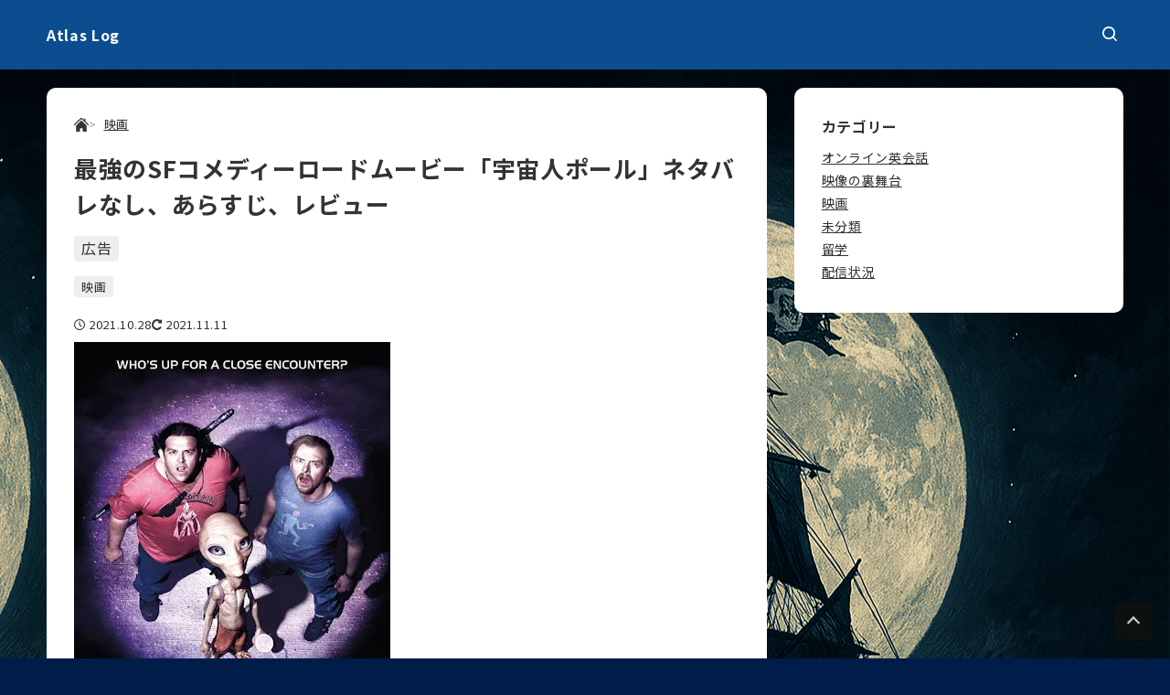

--- FILE ---
content_type: text/html; charset=UTF-8
request_url: https://www.satsulog.com/%E6%9C%80%E5%BC%B7%E3%81%AEsf%E3%82%B3%E3%83%A1%E3%83%87%E3%82%A3%E3%83%BC%E3%83%AD%E3%83%BC%E3%83%89%E3%83%A0%E3%83%BC%E3%83%93%E3%83%BC%E3%80%8C%E5%AE%87%E5%AE%99%E4%BA%BA%E3%83%9D%E3%83%BC%E3%83%AB/
body_size: 40914
content:
<!DOCTYPE html>
<html lang="ja">

<head>
	<meta charset="UTF-8">
	<meta http-equiv="X-UA-Compatible" content="IE=edge">
	<meta name="viewport" content="width=device-width, initial-scale=1.0">
	<style>
	:root {
		--lab23-body-background-color: ##001c49;
		--lab23-body-font: "Noto Sans JP", "Hiragino Kaku Gothic ProN", "Hiragino Sans", Meiryo, sans-serif;
						--lab23-contents-width: 1000px;
																		--lab23-main-color: #6085af;
		--lab23-text-color-on-main-color: #fff;
		--lab23-light-color: #f7f7f7;
		--lab23-header-bg-color: #0b4d8e;
		--lab23-header-color: #ffffff;
		--lab23-hamburger-bg-color: #fff;
		--lab23-hamburger-color: #333;
		--lab23-submenu-bg-color: #eee;
		--lab23-submenu-text-color: #333;
		--lab23-submenu-border-color: #ccc;
		--lab23-text-color: #333;
		--lab23-border-color: #eee;
		--lab23-link-color: #247db4;
		--lab23-category-color: #eee;
		--lab23-category-text-color: #333;
		--lab23-tag-color: #eee;
		--lab23-tag-text-color: #333;
		--lab23-content-width: 1000px;
		--lab23-comment-btn-color: #d31111;
		--lab23-page-top-btn-color: #111;
		--lab23-footer-widget-bg-color: #eee;
		--lab23-footer-widget-text-color: #333;
		--lab23-footer-nav-bg-color: #1835a5;
		--lab23-footer-nav-text-color: #111;
		--lab23-copyright-bg-color: #111;
		--lab23-copyright-text-color: #fff;
		--lab23-archive-title-font-size: 20px;
		--lab23-archive-title-font-size-sp: 18px;
		--lab23-post-title-font-size: 26px;
		--lab23-post-title-font-size-sp: 24px;
		--lab23-post-h2-font-size: 22px;
		--lab23-post-h2-font-size-sp: 22px;
		--lab23-post-h3-font-size: 20px;
		--lab23-post-h3-font-size-sp: 20px;
		--lab23-post-h4-font-size: 18px;
		--lab23-post-h4-font-size-sp: 18px;
		--lab23-post-h5-font-size: 16px;
		--lab23-post-h5-font-size-sp: 16px;
		--lab23-post-h6-font-size: 15px;
		--lab23-post-h6-font-size-sp: 15px;
		--lab23-post-content-font-size: 16px;
		--lab23-post-content-font-size-sp: 16px;
		--lab23-header-padding: 16px;
		--lab23-header-padding-sp: 14px;
		--lab23-site-logo-height: 36px;
		--lab23-contents-max-width-2column: 1180px;
		--lab23-contents-max-width-1column: 900px;
								
	}
</style>	<title>最強のSFコメディーロードムービー「宇宙人ポール」ネタバレなし、あらすじ、レビュー &#8211; Atlas Log</title>
<meta name='robots' content='max-image-preview:large' />
<link rel='dns-prefetch' href='//stats.wp.com' />
<link rel='dns-prefetch' href='//fonts.googleapis.com' />
<link rel='dns-prefetch' href='//widgets.wp.com' />
<link rel='dns-prefetch' href='//s0.wp.com' />
<link rel='dns-prefetch' href='//0.gravatar.com' />
<link rel='dns-prefetch' href='//1.gravatar.com' />
<link rel='dns-prefetch' href='//2.gravatar.com' />
<link rel='preconnect' href='//i0.wp.com' />
<link rel='preconnect' href='//c0.wp.com' />
<link rel="alternate" type="application/rss+xml" title="Atlas Log &raquo; フィード" href="https://www.satsulog.com/feed/" />
<link rel="alternate" type="application/rss+xml" title="Atlas Log &raquo; コメントフィード" href="https://www.satsulog.com/comments/feed/" />
<link rel="alternate" type="application/rss+xml" title="Atlas Log &raquo; 最強のSFコメディーロードムービー「宇宙人ポール」ネタバレなし、あらすじ、レビュー のコメントのフィード" href="https://www.satsulog.com/%e6%9c%80%e5%bc%b7%e3%81%aesf%e3%82%b3%e3%83%a1%e3%83%87%e3%82%a3%e3%83%bc%e3%83%ad%e3%83%bc%e3%83%89%e3%83%a0%e3%83%bc%e3%83%93%e3%83%bc%e3%80%8c%e5%ae%87%e5%ae%99%e4%ba%ba%e3%83%9d%e3%83%bc%e3%83%ab/feed/" />
<link rel="alternate" title="oEmbed (JSON)" type="application/json+oembed" href="https://www.satsulog.com/wp-json/oembed/1.0/embed?url=https%3A%2F%2Fwww.satsulog.com%2F%25e6%259c%2580%25e5%25bc%25b7%25e3%2581%25aesf%25e3%2582%25b3%25e3%2583%25a1%25e3%2583%2587%25e3%2582%25a3%25e3%2583%25bc%25e3%2583%25ad%25e3%2583%25bc%25e3%2583%2589%25e3%2583%25a0%25e3%2583%25bc%25e3%2583%2593%25e3%2583%25bc%25e3%2580%258c%25e5%25ae%2587%25e5%25ae%2599%25e4%25ba%25ba%25e3%2583%259d%25e3%2583%25bc%25e3%2583%25ab%2F" />
<link rel="alternate" title="oEmbed (XML)" type="text/xml+oembed" href="https://www.satsulog.com/wp-json/oembed/1.0/embed?url=https%3A%2F%2Fwww.satsulog.com%2F%25e6%259c%2580%25e5%25bc%25b7%25e3%2581%25aesf%25e3%2582%25b3%25e3%2583%25a1%25e3%2583%2587%25e3%2582%25a3%25e3%2583%25bc%25e3%2583%25ad%25e3%2583%25bc%25e3%2583%2589%25e3%2583%25a0%25e3%2583%25bc%25e3%2583%2593%25e3%2583%25bc%25e3%2580%258c%25e5%25ae%2587%25e5%25ae%2599%25e4%25ba%25ba%25e3%2583%259d%25e3%2583%25bc%25e3%2583%25ab%2F&#038;format=xml" />
<style id='wp-img-auto-sizes-contain-inline-css'>
img:is([sizes=auto i],[sizes^="auto," i]){contain-intrinsic-size:3000px 1500px}
/*# sourceURL=wp-img-auto-sizes-contain-inline-css */
</style>
<link rel='stylesheet' id='jetpack_related-posts-css' href='https://c0.wp.com/p/jetpack/15.4/modules/related-posts/related-posts.css' media='all' />
<style id='wp-emoji-styles-inline-css'>

	img.wp-smiley, img.emoji {
		display: inline !important;
		border: none !important;
		box-shadow: none !important;
		height: 1em !important;
		width: 1em !important;
		margin: 0 0.07em !important;
		vertical-align: -0.1em !important;
		background: none !important;
		padding: 0 !important;
	}
/*# sourceURL=wp-emoji-styles-inline-css */
</style>
<style id='wp-block-library-inline-css'>
:root{--wp-block-synced-color:#7a00df;--wp-block-synced-color--rgb:122,0,223;--wp-bound-block-color:var(--wp-block-synced-color);--wp-editor-canvas-background:#ddd;--wp-admin-theme-color:#007cba;--wp-admin-theme-color--rgb:0,124,186;--wp-admin-theme-color-darker-10:#006ba1;--wp-admin-theme-color-darker-10--rgb:0,107,160.5;--wp-admin-theme-color-darker-20:#005a87;--wp-admin-theme-color-darker-20--rgb:0,90,135;--wp-admin-border-width-focus:2px}@media (min-resolution:192dpi){:root{--wp-admin-border-width-focus:1.5px}}.wp-element-button{cursor:pointer}:root .has-very-light-gray-background-color{background-color:#eee}:root .has-very-dark-gray-background-color{background-color:#313131}:root .has-very-light-gray-color{color:#eee}:root .has-very-dark-gray-color{color:#313131}:root .has-vivid-green-cyan-to-vivid-cyan-blue-gradient-background{background:linear-gradient(135deg,#00d084,#0693e3)}:root .has-purple-crush-gradient-background{background:linear-gradient(135deg,#34e2e4,#4721fb 50%,#ab1dfe)}:root .has-hazy-dawn-gradient-background{background:linear-gradient(135deg,#faaca8,#dad0ec)}:root .has-subdued-olive-gradient-background{background:linear-gradient(135deg,#fafae1,#67a671)}:root .has-atomic-cream-gradient-background{background:linear-gradient(135deg,#fdd79a,#004a59)}:root .has-nightshade-gradient-background{background:linear-gradient(135deg,#330968,#31cdcf)}:root .has-midnight-gradient-background{background:linear-gradient(135deg,#020381,#2874fc)}:root{--wp--preset--font-size--normal:16px;--wp--preset--font-size--huge:42px}.has-regular-font-size{font-size:1em}.has-larger-font-size{font-size:2.625em}.has-normal-font-size{font-size:var(--wp--preset--font-size--normal)}.has-huge-font-size{font-size:var(--wp--preset--font-size--huge)}.has-text-align-center{text-align:center}.has-text-align-left{text-align:left}.has-text-align-right{text-align:right}.has-fit-text{white-space:nowrap!important}#end-resizable-editor-section{display:none}.aligncenter{clear:both}.items-justified-left{justify-content:flex-start}.items-justified-center{justify-content:center}.items-justified-right{justify-content:flex-end}.items-justified-space-between{justify-content:space-between}.screen-reader-text{border:0;clip-path:inset(50%);height:1px;margin:-1px;overflow:hidden;padding:0;position:absolute;width:1px;word-wrap:normal!important}.screen-reader-text:focus{background-color:#ddd;clip-path:none;color:#444;display:block;font-size:1em;height:auto;left:5px;line-height:normal;padding:15px 23px 14px;text-decoration:none;top:5px;width:auto;z-index:100000}html :where(.has-border-color){border-style:solid}html :where([style*=border-top-color]){border-top-style:solid}html :where([style*=border-right-color]){border-right-style:solid}html :where([style*=border-bottom-color]){border-bottom-style:solid}html :where([style*=border-left-color]){border-left-style:solid}html :where([style*=border-width]){border-style:solid}html :where([style*=border-top-width]){border-top-style:solid}html :where([style*=border-right-width]){border-right-style:solid}html :where([style*=border-bottom-width]){border-bottom-style:solid}html :where([style*=border-left-width]){border-left-style:solid}html :where(img[class*=wp-image-]){height:auto;max-width:100%}:where(figure){margin:0 0 1em}html :where(.is-position-sticky){--wp-admin--admin-bar--position-offset:var(--wp-admin--admin-bar--height,0px)}@media screen and (max-width:600px){html :where(.is-position-sticky){--wp-admin--admin-bar--position-offset:0px}}

/*# sourceURL=wp-block-library-inline-css */
</style><style id='wp-block-heading-inline-css'>
h1:where(.wp-block-heading).has-background,h2:where(.wp-block-heading).has-background,h3:where(.wp-block-heading).has-background,h4:where(.wp-block-heading).has-background,h5:where(.wp-block-heading).has-background,h6:where(.wp-block-heading).has-background{padding:1.25em 2.375em}h1.has-text-align-left[style*=writing-mode]:where([style*=vertical-lr]),h1.has-text-align-right[style*=writing-mode]:where([style*=vertical-rl]),h2.has-text-align-left[style*=writing-mode]:where([style*=vertical-lr]),h2.has-text-align-right[style*=writing-mode]:where([style*=vertical-rl]),h3.has-text-align-left[style*=writing-mode]:where([style*=vertical-lr]),h3.has-text-align-right[style*=writing-mode]:where([style*=vertical-rl]),h4.has-text-align-left[style*=writing-mode]:where([style*=vertical-lr]),h4.has-text-align-right[style*=writing-mode]:where([style*=vertical-rl]),h5.has-text-align-left[style*=writing-mode]:where([style*=vertical-lr]),h5.has-text-align-right[style*=writing-mode]:where([style*=vertical-rl]),h6.has-text-align-left[style*=writing-mode]:where([style*=vertical-lr]),h6.has-text-align-right[style*=writing-mode]:where([style*=vertical-rl]){rotate:180deg}
/*# sourceURL=https://c0.wp.com/c/6.9/wp-includes/blocks/heading/style.min.css */
</style>
<style id='wp-block-image-inline-css'>
.wp-block-image>a,.wp-block-image>figure>a{display:inline-block}.wp-block-image img{box-sizing:border-box;height:auto;max-width:100%;vertical-align:bottom}@media not (prefers-reduced-motion){.wp-block-image img.hide{visibility:hidden}.wp-block-image img.show{animation:show-content-image .4s}}.wp-block-image[style*=border-radius] img,.wp-block-image[style*=border-radius]>a{border-radius:inherit}.wp-block-image.has-custom-border img{box-sizing:border-box}.wp-block-image.aligncenter{text-align:center}.wp-block-image.alignfull>a,.wp-block-image.alignwide>a{width:100%}.wp-block-image.alignfull img,.wp-block-image.alignwide img{height:auto;width:100%}.wp-block-image .aligncenter,.wp-block-image .alignleft,.wp-block-image .alignright,.wp-block-image.aligncenter,.wp-block-image.alignleft,.wp-block-image.alignright{display:table}.wp-block-image .aligncenter>figcaption,.wp-block-image .alignleft>figcaption,.wp-block-image .alignright>figcaption,.wp-block-image.aligncenter>figcaption,.wp-block-image.alignleft>figcaption,.wp-block-image.alignright>figcaption{caption-side:bottom;display:table-caption}.wp-block-image .alignleft{float:left;margin:.5em 1em .5em 0}.wp-block-image .alignright{float:right;margin:.5em 0 .5em 1em}.wp-block-image .aligncenter{margin-left:auto;margin-right:auto}.wp-block-image :where(figcaption){margin-bottom:1em;margin-top:.5em}.wp-block-image.is-style-circle-mask img{border-radius:9999px}@supports ((-webkit-mask-image:none) or (mask-image:none)) or (-webkit-mask-image:none){.wp-block-image.is-style-circle-mask img{border-radius:0;-webkit-mask-image:url('data:image/svg+xml;utf8,<svg viewBox="0 0 100 100" xmlns="http://www.w3.org/2000/svg"><circle cx="50" cy="50" r="50"/></svg>');mask-image:url('data:image/svg+xml;utf8,<svg viewBox="0 0 100 100" xmlns="http://www.w3.org/2000/svg"><circle cx="50" cy="50" r="50"/></svg>');mask-mode:alpha;-webkit-mask-position:center;mask-position:center;-webkit-mask-repeat:no-repeat;mask-repeat:no-repeat;-webkit-mask-size:contain;mask-size:contain}}:root :where(.wp-block-image.is-style-rounded img,.wp-block-image .is-style-rounded img){border-radius:9999px}.wp-block-image figure{margin:0}.wp-lightbox-container{display:flex;flex-direction:column;position:relative}.wp-lightbox-container img{cursor:zoom-in}.wp-lightbox-container img:hover+button{opacity:1}.wp-lightbox-container button{align-items:center;backdrop-filter:blur(16px) saturate(180%);background-color:#5a5a5a40;border:none;border-radius:4px;cursor:zoom-in;display:flex;height:20px;justify-content:center;opacity:0;padding:0;position:absolute;right:16px;text-align:center;top:16px;width:20px;z-index:100}@media not (prefers-reduced-motion){.wp-lightbox-container button{transition:opacity .2s ease}}.wp-lightbox-container button:focus-visible{outline:3px auto #5a5a5a40;outline:3px auto -webkit-focus-ring-color;outline-offset:3px}.wp-lightbox-container button:hover{cursor:pointer;opacity:1}.wp-lightbox-container button:focus{opacity:1}.wp-lightbox-container button:focus,.wp-lightbox-container button:hover,.wp-lightbox-container button:not(:hover):not(:active):not(.has-background){background-color:#5a5a5a40;border:none}.wp-lightbox-overlay{box-sizing:border-box;cursor:zoom-out;height:100vh;left:0;overflow:hidden;position:fixed;top:0;visibility:hidden;width:100%;z-index:100000}.wp-lightbox-overlay .close-button{align-items:center;cursor:pointer;display:flex;justify-content:center;min-height:40px;min-width:40px;padding:0;position:absolute;right:calc(env(safe-area-inset-right) + 16px);top:calc(env(safe-area-inset-top) + 16px);z-index:5000000}.wp-lightbox-overlay .close-button:focus,.wp-lightbox-overlay .close-button:hover,.wp-lightbox-overlay .close-button:not(:hover):not(:active):not(.has-background){background:none;border:none}.wp-lightbox-overlay .lightbox-image-container{height:var(--wp--lightbox-container-height);left:50%;overflow:hidden;position:absolute;top:50%;transform:translate(-50%,-50%);transform-origin:top left;width:var(--wp--lightbox-container-width);z-index:9999999999}.wp-lightbox-overlay .wp-block-image{align-items:center;box-sizing:border-box;display:flex;height:100%;justify-content:center;margin:0;position:relative;transform-origin:0 0;width:100%;z-index:3000000}.wp-lightbox-overlay .wp-block-image img{height:var(--wp--lightbox-image-height);min-height:var(--wp--lightbox-image-height);min-width:var(--wp--lightbox-image-width);width:var(--wp--lightbox-image-width)}.wp-lightbox-overlay .wp-block-image figcaption{display:none}.wp-lightbox-overlay button{background:none;border:none}.wp-lightbox-overlay .scrim{background-color:#fff;height:100%;opacity:.9;position:absolute;width:100%;z-index:2000000}.wp-lightbox-overlay.active{visibility:visible}@media not (prefers-reduced-motion){.wp-lightbox-overlay.active{animation:turn-on-visibility .25s both}.wp-lightbox-overlay.active img{animation:turn-on-visibility .35s both}.wp-lightbox-overlay.show-closing-animation:not(.active){animation:turn-off-visibility .35s both}.wp-lightbox-overlay.show-closing-animation:not(.active) img{animation:turn-off-visibility .25s both}.wp-lightbox-overlay.zoom.active{animation:none;opacity:1;visibility:visible}.wp-lightbox-overlay.zoom.active .lightbox-image-container{animation:lightbox-zoom-in .4s}.wp-lightbox-overlay.zoom.active .lightbox-image-container img{animation:none}.wp-lightbox-overlay.zoom.active .scrim{animation:turn-on-visibility .4s forwards}.wp-lightbox-overlay.zoom.show-closing-animation:not(.active){animation:none}.wp-lightbox-overlay.zoom.show-closing-animation:not(.active) .lightbox-image-container{animation:lightbox-zoom-out .4s}.wp-lightbox-overlay.zoom.show-closing-animation:not(.active) .lightbox-image-container img{animation:none}.wp-lightbox-overlay.zoom.show-closing-animation:not(.active) .scrim{animation:turn-off-visibility .4s forwards}}@keyframes show-content-image{0%{visibility:hidden}99%{visibility:hidden}to{visibility:visible}}@keyframes turn-on-visibility{0%{opacity:0}to{opacity:1}}@keyframes turn-off-visibility{0%{opacity:1;visibility:visible}99%{opacity:0;visibility:visible}to{opacity:0;visibility:hidden}}@keyframes lightbox-zoom-in{0%{transform:translate(calc((-100vw + var(--wp--lightbox-scrollbar-width))/2 + var(--wp--lightbox-initial-left-position)),calc(-50vh + var(--wp--lightbox-initial-top-position))) scale(var(--wp--lightbox-scale))}to{transform:translate(-50%,-50%) scale(1)}}@keyframes lightbox-zoom-out{0%{transform:translate(-50%,-50%) scale(1);visibility:visible}99%{visibility:visible}to{transform:translate(calc((-100vw + var(--wp--lightbox-scrollbar-width))/2 + var(--wp--lightbox-initial-left-position)),calc(-50vh + var(--wp--lightbox-initial-top-position))) scale(var(--wp--lightbox-scale));visibility:hidden}}
/*# sourceURL=https://c0.wp.com/c/6.9/wp-includes/blocks/image/style.min.css */
</style>
<style id='wp-block-image-theme-inline-css'>
:root :where(.wp-block-image figcaption){color:#555;font-size:13px;text-align:center}.is-dark-theme :root :where(.wp-block-image figcaption){color:#ffffffa6}.wp-block-image{margin:0 0 1em}
/*# sourceURL=https://c0.wp.com/c/6.9/wp-includes/blocks/image/theme.min.css */
</style>
<style id='wp-block-embed-inline-css'>
.wp-block-embed.alignleft,.wp-block-embed.alignright,.wp-block[data-align=left]>[data-type="core/embed"],.wp-block[data-align=right]>[data-type="core/embed"]{max-width:360px;width:100%}.wp-block-embed.alignleft .wp-block-embed__wrapper,.wp-block-embed.alignright .wp-block-embed__wrapper,.wp-block[data-align=left]>[data-type="core/embed"] .wp-block-embed__wrapper,.wp-block[data-align=right]>[data-type="core/embed"] .wp-block-embed__wrapper{min-width:280px}.wp-block-cover .wp-block-embed{min-height:240px;min-width:320px}.wp-block-embed{overflow-wrap:break-word}.wp-block-embed :where(figcaption){margin-bottom:1em;margin-top:.5em}.wp-block-embed iframe{max-width:100%}.wp-block-embed__wrapper{position:relative}.wp-embed-responsive .wp-has-aspect-ratio .wp-block-embed__wrapper:before{content:"";display:block;padding-top:50%}.wp-embed-responsive .wp-has-aspect-ratio iframe{bottom:0;height:100%;left:0;position:absolute;right:0;top:0;width:100%}.wp-embed-responsive .wp-embed-aspect-21-9 .wp-block-embed__wrapper:before{padding-top:42.85%}.wp-embed-responsive .wp-embed-aspect-18-9 .wp-block-embed__wrapper:before{padding-top:50%}.wp-embed-responsive .wp-embed-aspect-16-9 .wp-block-embed__wrapper:before{padding-top:56.25%}.wp-embed-responsive .wp-embed-aspect-4-3 .wp-block-embed__wrapper:before{padding-top:75%}.wp-embed-responsive .wp-embed-aspect-1-1 .wp-block-embed__wrapper:before{padding-top:100%}.wp-embed-responsive .wp-embed-aspect-9-16 .wp-block-embed__wrapper:before{padding-top:177.77%}.wp-embed-responsive .wp-embed-aspect-1-2 .wp-block-embed__wrapper:before{padding-top:200%}
/*# sourceURL=https://c0.wp.com/c/6.9/wp-includes/blocks/embed/style.min.css */
</style>
<style id='wp-block-embed-theme-inline-css'>
.wp-block-embed :where(figcaption){color:#555;font-size:13px;text-align:center}.is-dark-theme .wp-block-embed :where(figcaption){color:#ffffffa6}.wp-block-embed{margin:0 0 1em}
/*# sourceURL=https://c0.wp.com/c/6.9/wp-includes/blocks/embed/theme.min.css */
</style>
<style id='wp-block-paragraph-inline-css'>
.is-small-text{font-size:.875em}.is-regular-text{font-size:1em}.is-large-text{font-size:2.25em}.is-larger-text{font-size:3em}.has-drop-cap:not(:focus):first-letter{float:left;font-size:8.4em;font-style:normal;font-weight:100;line-height:.68;margin:.05em .1em 0 0;text-transform:uppercase}body.rtl .has-drop-cap:not(:focus):first-letter{float:none;margin-left:.1em}p.has-drop-cap.has-background{overflow:hidden}:root :where(p.has-background){padding:1.25em 2.375em}:where(p.has-text-color:not(.has-link-color)) a{color:inherit}p.has-text-align-left[style*="writing-mode:vertical-lr"],p.has-text-align-right[style*="writing-mode:vertical-rl"]{rotate:180deg}
/*# sourceURL=https://c0.wp.com/c/6.9/wp-includes/blocks/paragraph/style.min.css */
</style>
<style id='global-styles-inline-css'>
:root{--wp--preset--aspect-ratio--square: 1;--wp--preset--aspect-ratio--4-3: 4/3;--wp--preset--aspect-ratio--3-4: 3/4;--wp--preset--aspect-ratio--3-2: 3/2;--wp--preset--aspect-ratio--2-3: 2/3;--wp--preset--aspect-ratio--16-9: 16/9;--wp--preset--aspect-ratio--9-16: 9/16;--wp--preset--color--black: #000000;--wp--preset--color--cyan-bluish-gray: #abb8c3;--wp--preset--color--white: #ffffff;--wp--preset--color--pale-pink: #f78da7;--wp--preset--color--vivid-red: #cf2e2e;--wp--preset--color--luminous-vivid-orange: #ff6900;--wp--preset--color--luminous-vivid-amber: #fcb900;--wp--preset--color--light-green-cyan: #7bdcb5;--wp--preset--color--vivid-green-cyan: #00d084;--wp--preset--color--pale-cyan-blue: #8ed1fc;--wp--preset--color--vivid-cyan-blue: #0693e3;--wp--preset--color--vivid-purple: #9b51e0;--wp--preset--color--l-23-b-black: #111;--wp--preset--color--l-23-b-white: #fff;--wp--preset--color--l-23-b-dark-gray: #6b6b6b;--wp--preset--color--l-23-b-green: #2aa85e;--wp--preset--color--l-23-b-turquoise: #36b8bc;--wp--preset--color--l-23-b-blue: #1f62c1;--wp--preset--color--l-23-b-purple: #b438c1;--wp--preset--color--l-23-b-red: #b71414;--wp--preset--color--l-23-b-pink: #d15353;--wp--preset--color--l-23-b-orange: #e87e0d;--wp--preset--color--l-23-b-yellow: #f0f00e;--wp--preset--color--l-23-b-light-gray: #999999;--wp--preset--color--l-23-b-light-green: #86e5ad;--wp--preset--color--l-23-b-light-turquoise: #82d4d7;--wp--preset--color--l-23-b-light-blue: #90c4ed;--wp--preset--color--l-23-b-light-purple: #e188eb;--wp--preset--color--l-23-b-light-pink: #e79090;--wp--preset--color--l-23-b-light-orange: #eeaf6c;--wp--preset--color--l-23-b-light-yellow: #f2f274;--wp--preset--color--l-23-b-pale-gray: #f5f5f5;--wp--preset--color--l-23-b-pale-turquoise: #cbeff0;--wp--preset--color--l-23-b-pale-blue: #d4e9f9;--wp--preset--color--l-23-b-pale-purple: #f1d6f4;--wp--preset--color--l-23-b-pale-pink: #fcd4d4;--wp--preset--color--l-23-b-pale-orange: #f9ebd9;--wp--preset--color--l-23-b-pale-yellow: #fafad5;--wp--preset--color--l-23-b-custom-1: #eee;--wp--preset--color--l-23-b-custom-2: #ddd;--wp--preset--color--l-23-b-custom-3: #ccc;--wp--preset--gradient--vivid-cyan-blue-to-vivid-purple: linear-gradient(135deg,rgb(6,147,227) 0%,rgb(155,81,224) 100%);--wp--preset--gradient--light-green-cyan-to-vivid-green-cyan: linear-gradient(135deg,rgb(122,220,180) 0%,rgb(0,208,130) 100%);--wp--preset--gradient--luminous-vivid-amber-to-luminous-vivid-orange: linear-gradient(135deg,rgb(252,185,0) 0%,rgb(255,105,0) 100%);--wp--preset--gradient--luminous-vivid-orange-to-vivid-red: linear-gradient(135deg,rgb(255,105,0) 0%,rgb(207,46,46) 100%);--wp--preset--gradient--very-light-gray-to-cyan-bluish-gray: linear-gradient(135deg,rgb(238,238,238) 0%,rgb(169,184,195) 100%);--wp--preset--gradient--cool-to-warm-spectrum: linear-gradient(135deg,rgb(74,234,220) 0%,rgb(151,120,209) 20%,rgb(207,42,186) 40%,rgb(238,44,130) 60%,rgb(251,105,98) 80%,rgb(254,248,76) 100%);--wp--preset--gradient--blush-light-purple: linear-gradient(135deg,rgb(255,206,236) 0%,rgb(152,150,240) 100%);--wp--preset--gradient--blush-bordeaux: linear-gradient(135deg,rgb(254,205,165) 0%,rgb(254,45,45) 50%,rgb(107,0,62) 100%);--wp--preset--gradient--luminous-dusk: linear-gradient(135deg,rgb(255,203,112) 0%,rgb(199,81,192) 50%,rgb(65,88,208) 100%);--wp--preset--gradient--pale-ocean: linear-gradient(135deg,rgb(255,245,203) 0%,rgb(182,227,212) 50%,rgb(51,167,181) 100%);--wp--preset--gradient--electric-grass: linear-gradient(135deg,rgb(202,248,128) 0%,rgb(113,206,126) 100%);--wp--preset--gradient--midnight: linear-gradient(135deg,rgb(2,3,129) 0%,rgb(40,116,252) 100%);--wp--preset--font-size--small: 13px;--wp--preset--font-size--medium: 20px;--wp--preset--font-size--large: 36px;--wp--preset--font-size--x-large: 42px;--wp--preset--spacing--20: 0.44rem;--wp--preset--spacing--30: 0.67rem;--wp--preset--spacing--40: 1rem;--wp--preset--spacing--50: 1.5rem;--wp--preset--spacing--60: 2.25rem;--wp--preset--spacing--70: 3.38rem;--wp--preset--spacing--80: 5.06rem;--wp--preset--shadow--natural: 6px 6px 9px rgba(0, 0, 0, 0.2);--wp--preset--shadow--deep: 12px 12px 50px rgba(0, 0, 0, 0.4);--wp--preset--shadow--sharp: 6px 6px 0px rgba(0, 0, 0, 0.2);--wp--preset--shadow--outlined: 6px 6px 0px -3px rgb(255, 255, 255), 6px 6px rgb(0, 0, 0);--wp--preset--shadow--crisp: 6px 6px 0px rgb(0, 0, 0);}:where(.is-layout-flex){gap: 0.5em;}:where(.is-layout-grid){gap: 0.5em;}body .is-layout-flex{display: flex;}.is-layout-flex{flex-wrap: wrap;align-items: center;}.is-layout-flex > :is(*, div){margin: 0;}body .is-layout-grid{display: grid;}.is-layout-grid > :is(*, div){margin: 0;}:where(.wp-block-columns.is-layout-flex){gap: 2em;}:where(.wp-block-columns.is-layout-grid){gap: 2em;}:where(.wp-block-post-template.is-layout-flex){gap: 1.25em;}:where(.wp-block-post-template.is-layout-grid){gap: 1.25em;}.has-black-color{color: var(--wp--preset--color--black) !important;}.has-cyan-bluish-gray-color{color: var(--wp--preset--color--cyan-bluish-gray) !important;}.has-white-color{color: var(--wp--preset--color--white) !important;}.has-pale-pink-color{color: var(--wp--preset--color--pale-pink) !important;}.has-vivid-red-color{color: var(--wp--preset--color--vivid-red) !important;}.has-luminous-vivid-orange-color{color: var(--wp--preset--color--luminous-vivid-orange) !important;}.has-luminous-vivid-amber-color{color: var(--wp--preset--color--luminous-vivid-amber) !important;}.has-light-green-cyan-color{color: var(--wp--preset--color--light-green-cyan) !important;}.has-vivid-green-cyan-color{color: var(--wp--preset--color--vivid-green-cyan) !important;}.has-pale-cyan-blue-color{color: var(--wp--preset--color--pale-cyan-blue) !important;}.has-vivid-cyan-blue-color{color: var(--wp--preset--color--vivid-cyan-blue) !important;}.has-vivid-purple-color{color: var(--wp--preset--color--vivid-purple) !important;}.has-black-background-color{background-color: var(--wp--preset--color--black) !important;}.has-cyan-bluish-gray-background-color{background-color: var(--wp--preset--color--cyan-bluish-gray) !important;}.has-white-background-color{background-color: var(--wp--preset--color--white) !important;}.has-pale-pink-background-color{background-color: var(--wp--preset--color--pale-pink) !important;}.has-vivid-red-background-color{background-color: var(--wp--preset--color--vivid-red) !important;}.has-luminous-vivid-orange-background-color{background-color: var(--wp--preset--color--luminous-vivid-orange) !important;}.has-luminous-vivid-amber-background-color{background-color: var(--wp--preset--color--luminous-vivid-amber) !important;}.has-light-green-cyan-background-color{background-color: var(--wp--preset--color--light-green-cyan) !important;}.has-vivid-green-cyan-background-color{background-color: var(--wp--preset--color--vivid-green-cyan) !important;}.has-pale-cyan-blue-background-color{background-color: var(--wp--preset--color--pale-cyan-blue) !important;}.has-vivid-cyan-blue-background-color{background-color: var(--wp--preset--color--vivid-cyan-blue) !important;}.has-vivid-purple-background-color{background-color: var(--wp--preset--color--vivid-purple) !important;}.has-black-border-color{border-color: var(--wp--preset--color--black) !important;}.has-cyan-bluish-gray-border-color{border-color: var(--wp--preset--color--cyan-bluish-gray) !important;}.has-white-border-color{border-color: var(--wp--preset--color--white) !important;}.has-pale-pink-border-color{border-color: var(--wp--preset--color--pale-pink) !important;}.has-vivid-red-border-color{border-color: var(--wp--preset--color--vivid-red) !important;}.has-luminous-vivid-orange-border-color{border-color: var(--wp--preset--color--luminous-vivid-orange) !important;}.has-luminous-vivid-amber-border-color{border-color: var(--wp--preset--color--luminous-vivid-amber) !important;}.has-light-green-cyan-border-color{border-color: var(--wp--preset--color--light-green-cyan) !important;}.has-vivid-green-cyan-border-color{border-color: var(--wp--preset--color--vivid-green-cyan) !important;}.has-pale-cyan-blue-border-color{border-color: var(--wp--preset--color--pale-cyan-blue) !important;}.has-vivid-cyan-blue-border-color{border-color: var(--wp--preset--color--vivid-cyan-blue) !important;}.has-vivid-purple-border-color{border-color: var(--wp--preset--color--vivid-purple) !important;}.has-vivid-cyan-blue-to-vivid-purple-gradient-background{background: var(--wp--preset--gradient--vivid-cyan-blue-to-vivid-purple) !important;}.has-light-green-cyan-to-vivid-green-cyan-gradient-background{background: var(--wp--preset--gradient--light-green-cyan-to-vivid-green-cyan) !important;}.has-luminous-vivid-amber-to-luminous-vivid-orange-gradient-background{background: var(--wp--preset--gradient--luminous-vivid-amber-to-luminous-vivid-orange) !important;}.has-luminous-vivid-orange-to-vivid-red-gradient-background{background: var(--wp--preset--gradient--luminous-vivid-orange-to-vivid-red) !important;}.has-very-light-gray-to-cyan-bluish-gray-gradient-background{background: var(--wp--preset--gradient--very-light-gray-to-cyan-bluish-gray) !important;}.has-cool-to-warm-spectrum-gradient-background{background: var(--wp--preset--gradient--cool-to-warm-spectrum) !important;}.has-blush-light-purple-gradient-background{background: var(--wp--preset--gradient--blush-light-purple) !important;}.has-blush-bordeaux-gradient-background{background: var(--wp--preset--gradient--blush-bordeaux) !important;}.has-luminous-dusk-gradient-background{background: var(--wp--preset--gradient--luminous-dusk) !important;}.has-pale-ocean-gradient-background{background: var(--wp--preset--gradient--pale-ocean) !important;}.has-electric-grass-gradient-background{background: var(--wp--preset--gradient--electric-grass) !important;}.has-midnight-gradient-background{background: var(--wp--preset--gradient--midnight) !important;}.has-small-font-size{font-size: var(--wp--preset--font-size--small) !important;}.has-medium-font-size{font-size: var(--wp--preset--font-size--medium) !important;}.has-large-font-size{font-size: var(--wp--preset--font-size--large) !important;}.has-x-large-font-size{font-size: var(--wp--preset--font-size--x-large) !important;}
/*# sourceURL=global-styles-inline-css */
</style>

<style id='classic-theme-styles-inline-css'>
/*! This file is auto-generated */
.wp-block-button__link{color:#fff;background-color:#32373c;border-radius:9999px;box-shadow:none;text-decoration:none;padding:calc(.667em + 2px) calc(1.333em + 2px);font-size:1.125em}.wp-block-file__button{background:#32373c;color:#fff;text-decoration:none}
/*# sourceURL=/wp-includes/css/classic-themes.min.css */
</style>
<link rel='stylesheet' id='ppress-frontend-css' href='https://www.satsulog.com/wp-content/plugins/wp-user-avatar/assets/css/frontend.min.css?ver=4.16.9' media='all' />
<link rel='stylesheet' id='ppress-flatpickr-css' href='https://www.satsulog.com/wp-content/plugins/wp-user-avatar/assets/flatpickr/flatpickr.min.css?ver=4.16.9' media='all' />
<link rel='stylesheet' id='ppress-select2-css' href='https://www.satsulog.com/wp-content/plugins/wp-user-avatar/assets/select2/select2.min.css?ver=6.9' media='all' />
<link rel='stylesheet' id='lab23-font-style-css' href='https://fonts.googleapis.com/css2?family=Noto+Sans+JP%3Awght%40400%3B500%3B700&#038;display=swap&#038;ver=6.9' media='all' />
<link rel='stylesheet' id='lab23-theme-style-css' href='https://www.satsulog.com/wp-content/themes/lab23/assets/css/theme.css?ver=2.0.1' media='all' />
<link rel='stylesheet' id='child-style-css' href='https://www.satsulog.com/wp-content/themes/lab23-child/style.css?ver=6.9' media='all' />
<link rel='stylesheet' id='jetpack_likes-css' href='https://c0.wp.com/p/jetpack/15.4/modules/likes/style.css' media='all' />
<link rel='stylesheet' id='sharedaddy-css' href='https://c0.wp.com/p/jetpack/15.4/modules/sharedaddy/sharing.css' media='all' />
<link rel='stylesheet' id='social-logos-css' href='https://c0.wp.com/p/jetpack/15.4/_inc/social-logos/social-logos.min.css' media='all' />
<script id="jetpack_related-posts-js-extra">
var related_posts_js_options = {"post_heading":"h4"};
//# sourceURL=jetpack_related-posts-js-extra
</script>
<script src="https://c0.wp.com/p/jetpack/15.4/_inc/build/related-posts/related-posts.min.js" id="jetpack_related-posts-js"></script>
<script src="https://c0.wp.com/c/6.9/wp-includes/js/jquery/jquery.min.js" id="jquery-core-js"></script>
<script src="https://c0.wp.com/c/6.9/wp-includes/js/jquery/jquery-migrate.min.js" id="jquery-migrate-js"></script>
<script src="https://www.satsulog.com/wp-content/plugins/wp-user-avatar/assets/flatpickr/flatpickr.min.js?ver=4.16.9" id="ppress-flatpickr-js"></script>
<script src="https://www.satsulog.com/wp-content/plugins/wp-user-avatar/assets/select2/select2.min.js?ver=4.16.9" id="ppress-select2-js"></script>
<link rel="https://api.w.org/" href="https://www.satsulog.com/wp-json/" /><link rel="alternate" title="JSON" type="application/json" href="https://www.satsulog.com/wp-json/wp/v2/posts/192" /><link rel="EditURI" type="application/rsd+xml" title="RSD" href="https://www.satsulog.com/xmlrpc.php?rsd" />
<link rel="canonical" href="https://www.satsulog.com/%e6%9c%80%e5%bc%b7%e3%81%aesf%e3%82%b3%e3%83%a1%e3%83%87%e3%82%a3%e3%83%bc%e3%83%ad%e3%83%bc%e3%83%89%e3%83%a0%e3%83%bc%e3%83%93%e3%83%bc%e3%80%8c%e5%ae%87%e5%ae%99%e4%ba%ba%e3%83%9d%e3%83%bc%e3%83%ab/" />
<link rel='shortlink' href='https://www.satsulog.com/?p=192' />
	<style>img#wpstats{display:none}</style>
		<meta name="description" content="映画の裏側に、ちょっとだけ近づく場所。">
<meta property="og:title" content="最強のSFコメディーロードムービー「宇宙人ポール」ネタバレなし、あらすじ、レビュー">
<meta property="og:description" content="イギリス出身のSFオタクのグレアム・ウィリー(Simon Pegg)とクライヴ・ゴリングス(Nick Frost)は、憧れのコミコンに行くべく2人でアメリカに行き、...">
<meta property="og:url" content="httpswww.satsulog.com/%E6%9C%80%E5%BC%B7%E3%81%AEsf%E3%82%B3%E3%83%A1%E3%83%87%E3%82%A3%E3%83%BC%E3%83%AD%E3%83%BC%E3%83%89%E3%83%A0%E3%83%BC%E3%83%93%E3%83%BC%E3%80%8C%E5%AE%87%E5%AE%99%E4%BA%BA%E3%83%9D%E3%83%BC%E3%83%AB/">
<meta property="og:image" content="https://i0.wp.com/www.satsulog.com/wp-content/uploads/2021/10/PAUL.jpg?fit=346%2C512&ssl=1">
<meta property="og:site_name" content="Atlas Log">
<meta property="og:locale" content="ja_JP">
<meta name="twitter:card" content="summary_large_image">
<meta name="twitter:description" content="イギリス出身のSFオタクのグレアム・ウィリー(Simon Pegg)とクライヴ・ゴリングス(Nick Frost)は、憧れのコミコンに行くべく2人でアメリカに行き、...">
<meta name="twitter:title" content="最強のSFコメディーロードムービー「宇宙人ポール」ネタバレなし、あらすじ、レビュー">
<meta name="twitter:url" content="httpswww.satsulog.com/%E6%9C%80%E5%BC%B7%E3%81%AEsf%E3%82%B3%E3%83%A1%E3%83%87%E3%82%A3%E3%83%BC%E3%83%AD%E3%83%BC%E3%83%89%E3%83%A0%E3%83%BC%E3%83%93%E3%83%BC%E3%80%8C%E5%AE%87%E5%AE%99%E4%BA%BA%E3%83%9D%E3%83%BC%E3%83%AB/">
<meta name="twitter:image" content="https://i0.wp.com/www.satsulog.com/wp-content/uploads/2021/10/PAUL.jpg?fit=346%2C512&ssl=1">
<meta name="description" content="イギリス出身のSFオタクのグレアム・ウィリー(Simon Pegg)とクライヴ・ゴリングス(Nick Fros&hellip;" />
<style id="custom-background-css">
body.custom-background { background-color: #001c49; background-image: url("https://www.satsulog.com/wp-content/uploads/2025/04/ChatGPT-Image-Apr-13-2025-at-09_50_51-AM.png"); background-position: right center; background-size: auto; background-repeat: repeat; background-attachment: scroll; }
</style>
	
<!-- Jetpack Open Graph Tags -->
<meta property="og:type" content="article" />
<meta property="og:title" content="最強のSFコメディーロードムービー「宇宙人ポール」ネタバレなし、あらすじ、レビュー" />
<meta property="og:url" content="https://www.satsulog.com/%e6%9c%80%e5%bc%b7%e3%81%aesf%e3%82%b3%e3%83%a1%e3%83%87%e3%82%a3%e3%83%bc%e3%83%ad%e3%83%bc%e3%83%89%e3%83%a0%e3%83%bc%e3%83%93%e3%83%bc%e3%80%8c%e5%ae%87%e5%ae%99%e4%ba%ba%e3%83%9d%e3%83%bc%e3%83%ab/" />
<meta property="og:description" content="イギリス出身のSFオタクのグレアム・ウィリー(Simon Pegg)とクライヴ・ゴリングス(Nick Fros&hellip;" />
<meta property="article:published_time" content="2021-10-28T13:41:38+00:00" />
<meta property="article:modified_time" content="2021-11-11T12:17:38+00:00" />
<meta property="og:site_name" content="Atlas Log" />
<meta property="og:image" content="https://i0.wp.com/www.satsulog.com/wp-content/uploads/2021/10/PAUL.jpg?fit=346%2C512&#038;ssl=1" />
<meta property="og:image:width" content="346" />
<meta property="og:image:height" content="512" />
<meta property="og:image:alt" content="" />
<meta property="og:locale" content="ja_JP" />
<meta name="twitter:text:title" content="最強のSFコメディーロードムービー「宇宙人ポール」ネタバレなし、あらすじ、レビュー" />
<meta name="twitter:image" content="https://i0.wp.com/www.satsulog.com/wp-content/uploads/2021/10/PAUL.jpg?fit=346%2C512&#038;ssl=1&#038;w=640" />
<meta name="twitter:card" content="summary_large_image" />

<!-- End Jetpack Open Graph Tags -->
<link rel="icon" href="https://i0.wp.com/www.satsulog.com/wp-content/uploads/2025/04/cropped-e63d2340301829fef4ac2177586e0e8c-1.webp?fit=32%2C32&#038;ssl=1" sizes="32x32" />
<link rel="icon" href="https://i0.wp.com/www.satsulog.com/wp-content/uploads/2025/04/cropped-e63d2340301829fef4ac2177586e0e8c-1.webp?fit=192%2C192&#038;ssl=1" sizes="192x192" />
<link rel="apple-touch-icon" href="https://i0.wp.com/www.satsulog.com/wp-content/uploads/2025/04/cropped-e63d2340301829fef4ac2177586e0e8c-1.webp?fit=180%2C180&#038;ssl=1" />
<meta name="msapplication-TileImage" content="https://i0.wp.com/www.satsulog.com/wp-content/uploads/2025/04/cropped-e63d2340301829fef4ac2177586e0e8c-1.webp?fit=270%2C270&#038;ssl=1" />
	</head>

<body class="wp-singular post-template-default single single-post postid-192 single-format-standard custom-background wp-embed-responsive wp-theme-lab23 wp-child-theme-lab23-child p-design-card l-header-style-type1 p-widget-heading-type-default l-body-layout-2columns">

		<div class="p-viewport-height-trigger" id="js-viewport-height-trigger"></div>
	<div class="l-container">
		<div class="l-container__inner">
			<header class="l-header l-header--shadow" id="header">
				<div class="l-header__inner">
					<div class="l-site-logo" id="logo">
			<p class="l-site-logo__name">
			<a href="https://www.satsulog.com">
				Atlas Log			</a>
		</p>
	</div>					<div class="l-header__menus">
																		<div class="p-header-search-btn">
	<button class="p-header-search-btn__btn js-search-btn" aria-label="検索ボックスを表示">
					<svg xmlns="http://www.w3.org/2000/svg" width="18.236" height="18.236" viewBox="0 0 18.236 18.236"><g transform="translate(-1 -1)"><path d="M9,1a8,8,0,1,0,4.9,14.315l3.659,3.659a.894.894,0,0,0,1.265,0l.149-.149a.9.9,0,0,0,0-1.265L15.315,13.9A7.995,7.995,0,0,0,9,1M9,15a6,6,0,1,1,4.243-1.757A5.963,5.963,0,0,1,9,15"/></g></svg>
			</button>
</div>											</div>
				</div>
			</header>
			<div class="p-search-overlay">
				<div class="p-search-overlay__inner">
					<form role="search" method="get" class="search-form" action="https://www.satsulog.com/">
				<label>
					<span class="screen-reader-text">検索:</span>
					<input type="search" class="search-field" placeholder="検索&hellip;" value="" name="s" />
				</label>
				<input type="submit" class="search-submit" value="検索" />
			</form>					<div class="p-search-overlay__close">
						<button class="p-search-overlay__close-btn js-close-search-overlay" aria-label="検索ボックスを閉じる"></button>
					</div>
				</div>
				<div class="p-search-overlay__bg js-close-search-overlay"></div>
			</div>
			<div class="l-content-wrap l-content-wrap--2columns">
	<div class="l-content-wrap__inner">
		<div class="l-content">
			<main class="l-content-main">
				<div class="l-content-main__inner l-content-main__inner--entry">
																		<!-- パンくずリスト -->
<div class="c-breadcrumbs c-breadcrumbs--single" id="breadcrumbs">
    <ol class="c-breadcrumbs__list" itemscope itemtype="http://schema.org/BreadcrumbList">
        <li itemprop="itemListElement" itemscope itemtype="http://schema.org/ListItem" class="c-breadcrumbs__item">
            <a href="https://www.satsulog.com" itemprop="item">
                <span itemprop="name">
                    <svg xmlns="http://www.w3.org/2000/svg" width="65.523" height="59.759" viewBox="0 0 65.523 59.759">
                        <g transform="translate(0 0)">
                            <path d="M64.7,27.883,53.1,16.58a5.707,5.707,0,0,1-1.725-4.089v-8.1a2.6,2.6,0,0,0-2.242-2.63A2.5,2.5,0,0,0,46.37,4.25V9.086a.4.4,0,0,1-.675.285L38.332,2.2a7.756,7.756,0,0,0-10.79-.033l-26.7,25.7A2.6,2.6,0,0,0,.5,31.305a2.5,2.5,0,0,0,3.706.264l26.8-25.8a2.744,2.744,0,0,1,3.833.012L61.306,31.559a2.5,2.5,0,0,0,3.652-.174,2.591,2.591,0,0,0-.259-3.5" />
                            <path d="M31.121,12.135l-21.076,20.2a2.642,2.642,0,0,0-.815,1.908V57.116a2.643,2.643,0,0,0,2.644,2.643H23.586a2.643,2.643,0,0,0,2.643-2.643v-9.65a2.644,2.644,0,0,1,2.644-2.644h7.778a2.644,2.644,0,0,1,2.644,2.644v9.65a2.643,2.643,0,0,0,2.643,2.643H53.65a2.643,2.643,0,0,0,2.644-2.643V34.234a2.645,2.645,0,0,0-.8-1.893L34.8,12.151a2.644,2.644,0,0,0-3.675-.016" />
                        </g>
                    </svg>
                </span>
            </a>
            <meta itemprop="position" content="1" />
        </li>
                    <li itemprop="itemListElement" itemscope itemtype="http://schema.org/ListItem" class="c-breadcrumbs__item"><a href="https://www.satsulog.com/category/%e6%98%a0%e7%94%bb/" itemprop="item"><span itemprop="name">映画</span></a>
                <meta itemprop="position" content="2" />
            </li>
                    </ol>
</div>							<article class="l-article">
																	<header class="p-entry-header">
	<div class="p-entry-header__inner">
		<h1 class="p-entry-ttl">
			最強のSFコメディーロードムービー「宇宙人ポール」ネタバレなし、あらすじ、レビュー		</h1>
		<div class="c-ad-tag">
    <span class="c-ad-tag__text" style="color: currentColor;background-color: #eee;">
        広告    </span>
</div>					<div class="p-entry-cat">
				<ul class="post-categories">
	<li><a href="https://www.satsulog.com/category/%e6%98%a0%e7%94%bb/" rel="category tag">映画</a></li></ul>			</div>
			<div class="p-entry-date">
									<span class="p-entry-date__post">
						<svg xmlns="http://www.w3.org/2000/svg" width="14" height="14" viewBox="0 0 55.393 55.393">
							<g transform="translate(-447.367 -210.991)">
								<path d="M392.414,186.7a2.492,2.492,0,0,1-1.768-.732l-8.512-8.512a2.5,2.5,0,0,1-.732-1.768V161.28a2.5,2.5,0,1,1,5,0v13.372l7.78,7.779a2.5,2.5,0,0,1-1.768,4.268" transform="translate(91.161 63)" />
								<path d="M383.9,203.384a27.7,27.7,0,1,1,27.7-27.7,27.727,27.727,0,0,1-27.7,27.7m0-50.393a22.7,22.7,0,1,0,22.7,22.7,22.722,22.722,0,0,0-22.7-22.7" transform="translate(91.161 63)" />
							</g>
						</svg>
						2021.10.28					</span>
					<span class="p-entry-date__update">
						<svg xmlns="http://www.w3.org/2000/svg" width="50.918" height="54.02" viewBox="0 0 50.918 54.02">
							<path d="M524.716,154.038a2.053,2.053,0,0,0-3.44-1.514l-3.883,3.554a27,27,0,1,0,3.5,39.371,5,5,0,0,0-7.433-6.69A17.034,17.034,0,1,1,509.837,163l-3.628,3.322a2.054,2.054,0,0,0,1.2,3.56l15.069,1.363a2.053,2.053,0,0,0,2.238-2.046Z" transform="translate(-473.8 -150.374)" />
						</svg>
						<time datetime="2021-11-11">2021.11.11</time>
					</span>
							</div>
			
									<div class="p-entry-eyecatch">
				<img width="346" height="512" src="https://www.satsulog.com/wp-content/uploads/2021/10/PAUL.jpg" class="attachment-post-thumbnail size-post-thumbnail wp-post-image" alt="" decoding="async" fetchpriority="high" srcset="https://i0.wp.com/www.satsulog.com/wp-content/uploads/2021/10/PAUL.jpg?w=346&amp;ssl=1 346w, https://i0.wp.com/www.satsulog.com/wp-content/uploads/2021/10/PAUL.jpg?resize=203%2C300&amp;ssl=1 203w" sizes="(max-width: 346px) 100vw, 346px" />			</div>
							<div class="c-share-buttons c-share-buttons--wide">
            <a href="http://www.facebook.com/share.php?u=https://www.satsulog.com/%e6%9c%80%e5%bc%b7%e3%81%aesf%e3%82%b3%e3%83%a1%e3%83%87%e3%82%a3%e3%83%bc%e3%83%ad%e3%83%bc%e3%83%89%e3%83%a0%e3%83%bc%e3%83%93%e3%83%bc%e3%80%8c%e5%ae%87%e5%ae%99%e4%ba%ba%e3%83%9d%e3%83%bc%e3%83%ab/&t=%E6%9C%80%E5%BC%B7%E3%81%AESF%E3%82%B3%E3%83%A1%E3%83%87%E3%82%A3%E3%83%BC%E3%83%AD%E3%83%BC%E3%83%89%E3%83%A0%E3%83%BC%E3%83%93%E3%83%BC%E3%80%8C%E5%AE%87%E5%AE%99%E4%BA%BA%E3%83%9D%E3%83%BC%E3%83%AB%E3%80%8D%E3%83%8D%E3%82%BF%E3%83%90%E3%83%AC%E3%81%AA%E3%81%97%E3%80%81%E3%81%82%E3%82%89%E3%81%99%E3%81%98%E3%80%81%E3%83%AC%E3%83%93%E3%83%A5%E3%83%BC" class="c-share-buttons__item c-share-buttons__item--fb">
            <svg xmlns="http://www.w3.org/2000/svg" height="1em" viewBox="0 0 512 512"><!--! Font Awesome Free 6.4.2 by @fontawesome - https://fontawesome.com License - https://fontawesome.com/license (Commercial License) Copyright 2023 Fonticons, Inc. -->
                <path d="M504 256C504 119 393 8 256 8S8 119 8 256c0 123.78 90.69 226.38 209.25 245V327.69h-63V256h63v-54.64c0-62.15 37-96.48 93.67-96.48 27.14 0 55.52 4.84 55.52 4.84v61h-31.28c-30.8 0-40.41 19.12-40.41 38.73V256h68.78l-11 71.69h-57.78V501C413.31 482.38 504 379.78 504 256z" />
            </svg>
        </a>
                <a href="http://twitter.com/share?url=https://www.satsulog.com/%e6%9c%80%e5%bc%b7%e3%81%aesf%e3%82%b3%e3%83%a1%e3%83%87%e3%82%a3%e3%83%bc%e3%83%ad%e3%83%bc%e3%83%89%e3%83%a0%e3%83%bc%e3%83%93%e3%83%bc%e3%80%8c%e5%ae%87%e5%ae%99%e4%ba%ba%e3%83%9d%e3%83%bc%e3%83%ab/&text=%E6%9C%80%E5%BC%B7%E3%81%AESF%E3%82%B3%E3%83%A1%E3%83%87%E3%82%A3%E3%83%BC%E3%83%AD%E3%83%BC%E3%83%89%E3%83%A0%E3%83%BC%E3%83%93%E3%83%BC%E3%80%8C%E5%AE%87%E5%AE%99%E4%BA%BA%E3%83%9D%E3%83%BC%E3%83%AB%E3%80%8D%E3%83%8D%E3%82%BF%E3%83%90%E3%83%AC%E3%81%AA%E3%81%97%E3%80%81%E3%81%82%E3%82%89%E3%81%99%E3%81%98%E3%80%81%E3%83%AC%E3%83%93%E3%83%A5%E3%83%BC" class="c-share-buttons__item c-share-buttons__item--tw">
            <svg xmlns="http://www.w3.org/2000/svg" height="1em" viewBox="0 0 512 512"><!--! Font Awesome Free 6.4.2 by @fontawesome - https://fontawesome.com License - https://fontawesome.com/license (Commercial License) Copyright 2023 Fonticons, Inc. -->
                <path d="M459.37 151.716c.325 4.548.325 9.097.325 13.645 0 138.72-105.583 298.558-298.558 298.558-59.452 0-114.68-17.219-161.137-47.106 8.447.974 16.568 1.299 25.34 1.299 49.055 0 94.213-16.568 130.274-44.832-46.132-.975-84.792-31.188-98.112-72.772 6.498.974 12.995 1.624 19.818 1.624 9.421 0 18.843-1.3 27.614-3.573-48.081-9.747-84.143-51.98-84.143-102.985v-1.299c13.969 7.797 30.214 12.67 47.431 13.319-28.264-18.843-46.781-51.005-46.781-87.391 0-19.492 5.197-37.36 14.294-52.954 51.655 63.675 129.3 105.258 216.365 109.807-1.624-7.797-2.599-15.918-2.599-24.04 0-57.828 46.782-104.934 104.934-104.934 30.213 0 57.502 12.67 76.67 33.137 23.715-4.548 46.456-13.32 66.599-25.34-7.798 24.366-24.366 44.833-46.132 57.827 21.117-2.273 41.584-8.122 60.426-16.243-14.292 20.791-32.161 39.308-52.628 54.253z" />
            </svg>
        </a>
                <a href="//getpocket.com/edit?url=https://www.satsulog.com/%e6%9c%80%e5%bc%b7%e3%81%aesf%e3%82%b3%e3%83%a1%e3%83%87%e3%82%a3%e3%83%bc%e3%83%ad%e3%83%bc%e3%83%89%e3%83%a0%e3%83%bc%e3%83%93%e3%83%bc%e3%80%8c%e5%ae%87%e5%ae%99%e4%ba%ba%e3%83%9d%e3%83%bc%e3%83%ab/&title=%E6%9C%80%E5%BC%B7%E3%81%AESF%E3%82%B3%E3%83%A1%E3%83%87%E3%82%A3%E3%83%BC%E3%83%AD%E3%83%BC%E3%83%89%E3%83%A0%E3%83%BC%E3%83%93%E3%83%BC%E3%80%8C%E5%AE%87%E5%AE%99%E4%BA%BA%E3%83%9D%E3%83%BC%E3%83%AB%E3%80%8D%E3%83%8D%E3%82%BF%E3%83%90%E3%83%AC%E3%81%AA%E3%81%97%E3%80%81%E3%81%82%E3%82%89%E3%81%99%E3%81%98%E3%80%81%E3%83%AC%E3%83%93%E3%83%A5%E3%83%BC" class="c-share-buttons__item c-share-buttons__item--pocket">
            <svg xmlns="http://www.w3.org/2000/svg" height="1em" viewBox="0 0 448 512"><!--! Font Awesome Free 6.4.2 by @fontawesome - https://fontawesome.com License - https://fontawesome.com/license (Commercial License) Copyright 2023 Fonticons, Inc. -->
                <path d="M407.6 64h-367C18.5 64 0 82.5 0 104.6v135.2C0 364.5 99.7 464 224.2 464c124 0 223.8-99.5 223.8-224.2V104.6c0-22.4-17.7-40.6-40.4-40.6zm-162 268.5c-12.4 11.8-31.4 11.1-42.4 0C89.5 223.6 88.3 227.4 88.3 209.3c0-16.9 13.8-30.7 30.7-30.7 17 0 16.1 3.8 105.2 89.3 90.6-86.9 88.6-89.3 105.5-89.3 16.9 0 30.7 13.8 30.7 30.7 0 17.8-2.9 15.7-114.8 123.2z" />
            </svg>
        </a>
                <a href="https://timeline.line.me/social-plugin/share?url=https://www.satsulog.com/%e6%9c%80%e5%bc%b7%e3%81%aesf%e3%82%b3%e3%83%a1%e3%83%87%e3%82%a3%e3%83%bc%e3%83%ad%e3%83%bc%e3%83%89%e3%83%a0%e3%83%bc%e3%83%93%e3%83%bc%e3%80%8c%e5%ae%87%e5%ae%99%e4%ba%ba%e3%83%9d%e3%83%bc%e3%83%ab/" class="c-share-buttons__item c-share-buttons__item--line">
            <svg xmlns="http://www.w3.org/2000/svg" height="1em" viewBox="0 0 512 512"><!--! Font Awesome Free 6.4.2 by @fontawesome - https://fontawesome.com License - https://fontawesome.com/license (Commercial License) Copyright 2023 Fonticons, Inc. -->
                <path d="M311 196.8v81.3c0 2.1-1.6 3.7-3.7 3.7h-13c-1.3 0-2.4-.7-3-1.5l-37.3-50.3v48.2c0 2.1-1.6 3.7-3.7 3.7h-13c-2.1 0-3.7-1.6-3.7-3.7V196.9c0-2.1 1.6-3.7 3.7-3.7h12.9c1.1 0 2.4 .6 3 1.6l37.3 50.3V196.9c0-2.1 1.6-3.7 3.7-3.7h13c2.1-.1 3.8 1.6 3.8 3.5zm-93.7-3.7h-13c-2.1 0-3.7 1.6-3.7 3.7v81.3c0 2.1 1.6 3.7 3.7 3.7h13c2.1 0 3.7-1.6 3.7-3.7V196.8c0-1.9-1.6-3.7-3.7-3.7zm-31.4 68.1H150.3V196.8c0-2.1-1.6-3.7-3.7-3.7h-13c-2.1 0-3.7 1.6-3.7 3.7v81.3c0 1 .3 1.8 1 2.5c.7 .6 1.5 1 2.5 1h52.2c2.1 0 3.7-1.6 3.7-3.7v-13c0-1.9-1.6-3.7-3.5-3.7zm193.7-68.1H327.3c-1.9 0-3.7 1.6-3.7 3.7v81.3c0 1.9 1.6 3.7 3.7 3.7h52.2c2.1 0 3.7-1.6 3.7-3.7V265c0-2.1-1.6-3.7-3.7-3.7H344V247.7h35.5c2.1 0 3.7-1.6 3.7-3.7V230.9c0-2.1-1.6-3.7-3.7-3.7H344V213.5h35.5c2.1 0 3.7-1.6 3.7-3.7v-13c-.1-1.9-1.7-3.7-3.7-3.7zM512 93.4V419.4c-.1 51.2-42.1 92.7-93.4 92.6H92.6C41.4 511.9-.1 469.8 0 418.6V92.6C.1 41.4 42.2-.1 93.4 0H419.4c51.2 .1 92.7 42.1 92.6 93.4zM441.6 233.5c0-83.4-83.7-151.3-186.4-151.3s-186.4 67.9-186.4 151.3c0 74.7 66.3 137.4 155.9 149.3c21.8 4.7 19.3 12.7 14.4 42.1c-.8 4.7-3.8 18.4 16.1 10.1s107.3-63.2 146.5-108.2c27-29.7 39.9-59.8 39.9-93.1z" />
            </svg>
        </a>
                <a href="//jp.pinterest.com/pin/create/button/?url=https://www.satsulog.com/%e6%9c%80%e5%bc%b7%e3%81%aesf%e3%82%b3%e3%83%a1%e3%83%87%e3%82%a3%e3%83%bc%e3%83%ad%e3%83%bc%e3%83%89%e3%83%a0%e3%83%bc%e3%83%93%e3%83%bc%e3%80%8c%e5%ae%87%e5%ae%99%e4%ba%ba%e3%83%9d%e3%83%bc%e3%83%ab/" class="c-share-buttons__item c-share-buttons__item--pinterest">
            <svg xmlns="http://www.w3.org/2000/svg" height="1em" viewBox="0 0 496 512"><!--! Font Awesome Free 6.4.2 by @fontawesome - https://fontawesome.com License - https://fontawesome.com/license (Commercial License) Copyright 2023 Fonticons, Inc. -->
                <path d="M496 256c0 137-111 248-248 248-25.6 0-50.2-3.9-73.4-11.1 10.1-16.5 25.2-43.5 30.8-65 3-11.6 15.4-59 15.4-59 8.1 15.4 31.7 28.5 56.8 28.5 74.8 0 128.7-68.8 128.7-154.3 0-81.9-66.9-143.2-152.9-143.2-107 0-163.9 71.8-163.9 150.1 0 36.4 19.4 81.7 50.3 96.1 4.7 2.2 7.2 1.2 8.3-3.3.8-3.4 5-20.3 6.9-28.1.6-2.5.3-4.7-1.7-7.1-10.1-12.5-18.3-35.3-18.3-56.6 0-54.7 41.4-107.6 112-107.6 60.9 0 103.6 41.5 103.6 100.9 0 67.1-33.9 113.6-78 113.6-24.3 0-42.6-20.1-36.7-44.8 7-29.5 20.5-61.3 20.5-82.6 0-19-10.2-34.9-31.4-34.9-24.9 0-44.9 25.7-44.9 60.2 0 22 7.4 36.8 7.4 36.8s-24.5 103.8-29 123.2c-5 21.4-3 51.6-.9 71.2C65.4 450.9 0 361.1 0 256 0 119 111 8 248 8s248 111 248 248z" />
            </svg>
        </a>
                <a href="https://b.hatena.ne.jp/entry/https://www.satsulog.com/%e6%9c%80%e5%bc%b7%e3%81%aesf%e3%82%b3%e3%83%a1%e3%83%87%e3%82%a3%e3%83%bc%e3%83%ad%e3%83%bc%e3%83%89%e3%83%a0%e3%83%bc%e3%83%93%e3%83%bc%e3%80%8c%e5%ae%87%e5%ae%99%e4%ba%ba%e3%83%9d%e3%83%bc%e3%83%ab/" class="c-share-buttons__item c-share-buttons__item--hatebu">
            <svg xmlns="http://www.w3.org/2000/svg" width="17" height="14" viewBox="0 0 17 14">
                <g transform="translate(-37 -25)">
                    <path d="M13.834-4.828a3.926,3.926,0,0,1-.409,1.815A3.739,3.739,0,0,1,12.3-1.688,5.251,5.251,0,0,1,10.482-.8a10.024,10.024,0,0,1-2.515.263H1.855v-14H7.29a19.333,19.333,0,0,1,2.478.113,5.087,5.087,0,0,1,1.556.5,2.755,2.755,0,0,1,1.189,1.086,3.076,3.076,0,0,1,.39,1.556A3.074,3.074,0,0,1,12.367-9.5a3.513,3.513,0,0,1-1.514,1.208v.075A3.945,3.945,0,0,1,13.03-7.085,3.162,3.162,0,0,1,13.834-4.828ZM9.208-10.583a1.544,1.544,0,0,0-.174-.7,1.082,1.082,0,0,0-.616-.517,2.984,2.984,0,0,0-.983-.165q-.588-.014-1.65-.014H5.447v2.962h.564q.856,0,1.457-.028a2.614,2.614,0,0,0,.95-.188,1.162,1.162,0,0,0,.639-.559A1.963,1.963,0,0,0,9.208-10.583Zm.884,5.7a1.753,1.753,0,0,0-.259-1.03,1.568,1.568,0,0,0-.879-.541,4.592,4.592,0,0,0-1.166-.132Q7.046-6.6,6.237-6.6h-.79v3.488H5.71q1.523,0,2.181-.009A3.2,3.2,0,0,0,9.1-3.362a1.483,1.483,0,0,0,.776-.625A1.854,1.854,0,0,0,10.092-4.885Z" transform="translate(35.145 39.541)" />
                    <rect width="3" height="10" transform="translate(51 25)" />
                    <circle cx="1.5" cy="1.5" r="1.5" transform="translate(51 36)" />
                </g>
            </svg>
        </a>
    </div>			</div>
</header>																<div class="l-entry-content p-entry-content p-entry-content--post p-entry-content--h2-style-type0 p-entry-content--h3-style-type0 p-entry-content--h4-style-type0 p-entry-content--h5-style-type0 p-entry-content--h6-style-type0 post-192 post type-post status-publish format-standard has-post-thumbnail hentry category-21">
									
<p>イギリス出身のSFオタクのグレアム・ウィリー(Simon Pegg)とクライヴ・ゴリングス(Nick Frost)は、憧れのコミコンに行くべく2人でアメリカに行き、コミコン後にSFロケ地巡りの旅に出る。2人がネバダ州のエリア51あたりに差し掛かった時、なんと憧れの宇宙人、ポールと遭遇する。</p>



<p>最強のSFコメディーロードムービー。</p>



<figure class="wp-block-image size-large"><img decoding="async" src="[data-uri]" alt=""/></figure>



<h2 class="wp-block-heading">「宇宙人ポール」作品情報</h2>



<p>監督：Greg Mottola<br>脚本：Simon Pegg<br>         Nick Frost<br>製作：Nira Park<br>         Tim Bevan<br>         Eric Fellner<br>音楽：David Arnold<br>撮影：Lawrence Sher</p>



<p>主な出演者には、Simon Pegg, Nick Frost, Seth Rogen, Jason Bateman, Bill Haderをはじめとした、コメディ映画界では<span class="bold-blue"><span class="bold-green">間違いのない</span></span><span class="bold-green">確実なキャスト</span>が集結しています。</p>



<p>全米公開は2011年2月4日。</p>



<figure class="wp-block-embed is-type-video is-provider-youtube wp-block-embed-youtube wp-embed-aspect-4-3 wp-has-aspect-ratio"><div class="wp-block-embed__wrapper">
<iframe title="映画『宇宙人ポール』日本版予告編" width="500" height="375" src="https://www.youtube.com/embed/i-FV-k8XQoM?feature=oembed" frameborder="0" allow="accelerometer; autoplay; clipboard-write; encrypted-media; gyroscope; picture-in-picture; web-share" referrerpolicy="strict-origin-when-cross-origin" allowfullscreen></iframe>
</div><figcaption>↑予告はこちら</figcaption></figure>



<h2 class="wp-block-heading">レビュー</h2>



<p>タイトルだけではさっぱりわからないでしょうが、サイモン＆ニックの映画であるだけあって<span class="red"><span class="bold-red"><span class="bold-blue"><span class="bold-green">死ぬほど面白い</span></span></span></span>です。</p>



<p>サイモンとニックの映画は他にも多くありますが、見たことのある人ならわかるでしょう。<br>彼らの作品の感想に<span class="bold-blue"><span class="bold-green">「つまらない」なんていう言葉は絶対に出てこない</span></span>訳です。<br>とにかく間違いない。しかも脚本もやってるんだぜ？</p>



<p>面白い映画が見たいのであれば、<span class="bold-blue"><span class="bold-green">これを見</span></span><span class="bold-green">ろ</span>って感じ。</p>



<p>真面目に感想を言えば、SFをロードトリップにしてしまうというのが面白い発想だなと思いました。<br>特典映像でも「ロードトリップであるのを意識した」と言っていましたが、これが絶妙で、もしこれよりも車での移動、すなわちロードトリップ的要素がなければ普通のSF映画になってしまうというのが重要なところだとおもいます。</p>



<p>コアなSFファンはもちろん、Star WarsやStar Trekなどを見たことのある人はちょっとした小ネタも分かって楽しめるのではないでしょうか。</p>



<h2 class="wp-block-heading">「宇宙人ポール」配信中のコンテンツは？</h2>



<h3 class="wp-block-heading">見られるのは、U-NEXT、dTV</h3>



<p>調べた結果、2021年10月現在、配信中のコンテンツはU-NEXT、dTVのようです。<br>お試しで無料体験をやっているところもあるので気になった方は是非。</p>



<figure class="wp-block-embed"><div class="wp-block-embed__wrapper">
https://video.unext.jp/freeword?query=%E5%AE%87%E5%AE%99%E4%BA%BA%EF%BD%90&#038;td=SID0029273
</div></figure>



<figure class="wp-block-embed"><div class="wp-block-embed__wrapper">
https://video.dmkt-sp.jp/ti/10012242/?Autoplayflag=1&#038;campaign=ggl100001&#038;referrer=https%3A%2F%2Fwww.google.com%2F
</div></figure>
<div class="sharedaddy sd-sharing-enabled"><div class="robots-nocontent sd-block sd-social sd-social-icon-text sd-sharing"><h3 class="sd-title">共有:</h3><div class="sd-content"><ul><li class="share-facebook"><a rel="nofollow noopener noreferrer"
				data-shared="sharing-facebook-192"
				class="share-facebook sd-button share-icon"
				href="https://www.satsulog.com/%e6%9c%80%e5%bc%b7%e3%81%aesf%e3%82%b3%e3%83%a1%e3%83%87%e3%82%a3%e3%83%bc%e3%83%ad%e3%83%bc%e3%83%89%e3%83%a0%e3%83%bc%e3%83%93%e3%83%bc%e3%80%8c%e5%ae%87%e5%ae%99%e4%ba%ba%e3%83%9d%e3%83%bc%e3%83%ab/?share=facebook"
				target="_blank"
				aria-labelledby="sharing-facebook-192"
				>
				<span id="sharing-facebook-192" hidden>Facebook で共有するにはクリックしてください (新しいウィンドウで開きます)</span>
				<span>Facebook</span>
			</a></li><li class="share-x"><a rel="nofollow noopener noreferrer"
				data-shared="sharing-x-192"
				class="share-x sd-button share-icon"
				href="https://www.satsulog.com/%e6%9c%80%e5%bc%b7%e3%81%aesf%e3%82%b3%e3%83%a1%e3%83%87%e3%82%a3%e3%83%bc%e3%83%ad%e3%83%bc%e3%83%89%e3%83%a0%e3%83%bc%e3%83%93%e3%83%bc%e3%80%8c%e5%ae%87%e5%ae%99%e4%ba%ba%e3%83%9d%e3%83%bc%e3%83%ab/?share=x"
				target="_blank"
				aria-labelledby="sharing-x-192"
				>
				<span id="sharing-x-192" hidden>クリックして X で共有 (新しいウィンドウで開きます)</span>
				<span>X</span>
			</a></li><li class="share-end"></li></ul></div></div></div><div class='sharedaddy sd-block sd-like jetpack-likes-widget-wrapper jetpack-likes-widget-unloaded' id='like-post-wrapper-194096577-192-697d56f82f713' data-src='https://widgets.wp.com/likes/?ver=15.4#blog_id=194096577&amp;post_id=192&amp;origin=www.satsulog.com&amp;obj_id=194096577-192-697d56f82f713' data-name='like-post-frame-194096577-192-697d56f82f713' data-title='いいねまたはリブログ'><h3 class="sd-title">いいね:</h3><div class='likes-widget-placeholder post-likes-widget-placeholder' style='height: 55px;'><span class='button'><span>いいね</span></span> <span class="loading">読み込み中…</span></div><span class='sd-text-color'></span><a class='sd-link-color'></a></div>
<div id='jp-relatedposts' class='jp-relatedposts' >
	<h3 class="jp-relatedposts-headline"><em>関連</em></h3>
</div>																																				</div>
								<footer class="p-entry-footer">
	<div class="p-entry-footer__inner">
							<div class="c-share-buttons c-share-buttons--wide">
            <a href="http://www.facebook.com/share.php?u=https://www.satsulog.com/%e6%9c%80%e5%bc%b7%e3%81%aesf%e3%82%b3%e3%83%a1%e3%83%87%e3%82%a3%e3%83%bc%e3%83%ad%e3%83%bc%e3%83%89%e3%83%a0%e3%83%bc%e3%83%93%e3%83%bc%e3%80%8c%e5%ae%87%e5%ae%99%e4%ba%ba%e3%83%9d%e3%83%bc%e3%83%ab/&t=%E6%9C%80%E5%BC%B7%E3%81%AESF%E3%82%B3%E3%83%A1%E3%83%87%E3%82%A3%E3%83%BC%E3%83%AD%E3%83%BC%E3%83%89%E3%83%A0%E3%83%BC%E3%83%93%E3%83%BC%E3%80%8C%E5%AE%87%E5%AE%99%E4%BA%BA%E3%83%9D%E3%83%BC%E3%83%AB%E3%80%8D%E3%83%8D%E3%82%BF%E3%83%90%E3%83%AC%E3%81%AA%E3%81%97%E3%80%81%E3%81%82%E3%82%89%E3%81%99%E3%81%98%E3%80%81%E3%83%AC%E3%83%93%E3%83%A5%E3%83%BC" class="c-share-buttons__item c-share-buttons__item--fb">
            <svg xmlns="http://www.w3.org/2000/svg" height="1em" viewBox="0 0 512 512"><!--! Font Awesome Free 6.4.2 by @fontawesome - https://fontawesome.com License - https://fontawesome.com/license (Commercial License) Copyright 2023 Fonticons, Inc. -->
                <path d="M504 256C504 119 393 8 256 8S8 119 8 256c0 123.78 90.69 226.38 209.25 245V327.69h-63V256h63v-54.64c0-62.15 37-96.48 93.67-96.48 27.14 0 55.52 4.84 55.52 4.84v61h-31.28c-30.8 0-40.41 19.12-40.41 38.73V256h68.78l-11 71.69h-57.78V501C413.31 482.38 504 379.78 504 256z" />
            </svg>
        </a>
                <a href="http://twitter.com/share?url=https://www.satsulog.com/%e6%9c%80%e5%bc%b7%e3%81%aesf%e3%82%b3%e3%83%a1%e3%83%87%e3%82%a3%e3%83%bc%e3%83%ad%e3%83%bc%e3%83%89%e3%83%a0%e3%83%bc%e3%83%93%e3%83%bc%e3%80%8c%e5%ae%87%e5%ae%99%e4%ba%ba%e3%83%9d%e3%83%bc%e3%83%ab/&text=%E6%9C%80%E5%BC%B7%E3%81%AESF%E3%82%B3%E3%83%A1%E3%83%87%E3%82%A3%E3%83%BC%E3%83%AD%E3%83%BC%E3%83%89%E3%83%A0%E3%83%BC%E3%83%93%E3%83%BC%E3%80%8C%E5%AE%87%E5%AE%99%E4%BA%BA%E3%83%9D%E3%83%BC%E3%83%AB%E3%80%8D%E3%83%8D%E3%82%BF%E3%83%90%E3%83%AC%E3%81%AA%E3%81%97%E3%80%81%E3%81%82%E3%82%89%E3%81%99%E3%81%98%E3%80%81%E3%83%AC%E3%83%93%E3%83%A5%E3%83%BC" class="c-share-buttons__item c-share-buttons__item--tw">
            <svg xmlns="http://www.w3.org/2000/svg" height="1em" viewBox="0 0 512 512"><!--! Font Awesome Free 6.4.2 by @fontawesome - https://fontawesome.com License - https://fontawesome.com/license (Commercial License) Copyright 2023 Fonticons, Inc. -->
                <path d="M459.37 151.716c.325 4.548.325 9.097.325 13.645 0 138.72-105.583 298.558-298.558 298.558-59.452 0-114.68-17.219-161.137-47.106 8.447.974 16.568 1.299 25.34 1.299 49.055 0 94.213-16.568 130.274-44.832-46.132-.975-84.792-31.188-98.112-72.772 6.498.974 12.995 1.624 19.818 1.624 9.421 0 18.843-1.3 27.614-3.573-48.081-9.747-84.143-51.98-84.143-102.985v-1.299c13.969 7.797 30.214 12.67 47.431 13.319-28.264-18.843-46.781-51.005-46.781-87.391 0-19.492 5.197-37.36 14.294-52.954 51.655 63.675 129.3 105.258 216.365 109.807-1.624-7.797-2.599-15.918-2.599-24.04 0-57.828 46.782-104.934 104.934-104.934 30.213 0 57.502 12.67 76.67 33.137 23.715-4.548 46.456-13.32 66.599-25.34-7.798 24.366-24.366 44.833-46.132 57.827 21.117-2.273 41.584-8.122 60.426-16.243-14.292 20.791-32.161 39.308-52.628 54.253z" />
            </svg>
        </a>
                <a href="//getpocket.com/edit?url=https://www.satsulog.com/%e6%9c%80%e5%bc%b7%e3%81%aesf%e3%82%b3%e3%83%a1%e3%83%87%e3%82%a3%e3%83%bc%e3%83%ad%e3%83%bc%e3%83%89%e3%83%a0%e3%83%bc%e3%83%93%e3%83%bc%e3%80%8c%e5%ae%87%e5%ae%99%e4%ba%ba%e3%83%9d%e3%83%bc%e3%83%ab/&title=%E6%9C%80%E5%BC%B7%E3%81%AESF%E3%82%B3%E3%83%A1%E3%83%87%E3%82%A3%E3%83%BC%E3%83%AD%E3%83%BC%E3%83%89%E3%83%A0%E3%83%BC%E3%83%93%E3%83%BC%E3%80%8C%E5%AE%87%E5%AE%99%E4%BA%BA%E3%83%9D%E3%83%BC%E3%83%AB%E3%80%8D%E3%83%8D%E3%82%BF%E3%83%90%E3%83%AC%E3%81%AA%E3%81%97%E3%80%81%E3%81%82%E3%82%89%E3%81%99%E3%81%98%E3%80%81%E3%83%AC%E3%83%93%E3%83%A5%E3%83%BC" class="c-share-buttons__item c-share-buttons__item--pocket">
            <svg xmlns="http://www.w3.org/2000/svg" height="1em" viewBox="0 0 448 512"><!--! Font Awesome Free 6.4.2 by @fontawesome - https://fontawesome.com License - https://fontawesome.com/license (Commercial License) Copyright 2023 Fonticons, Inc. -->
                <path d="M407.6 64h-367C18.5 64 0 82.5 0 104.6v135.2C0 364.5 99.7 464 224.2 464c124 0 223.8-99.5 223.8-224.2V104.6c0-22.4-17.7-40.6-40.4-40.6zm-162 268.5c-12.4 11.8-31.4 11.1-42.4 0C89.5 223.6 88.3 227.4 88.3 209.3c0-16.9 13.8-30.7 30.7-30.7 17 0 16.1 3.8 105.2 89.3 90.6-86.9 88.6-89.3 105.5-89.3 16.9 0 30.7 13.8 30.7 30.7 0 17.8-2.9 15.7-114.8 123.2z" />
            </svg>
        </a>
                <a href="https://timeline.line.me/social-plugin/share?url=https://www.satsulog.com/%e6%9c%80%e5%bc%b7%e3%81%aesf%e3%82%b3%e3%83%a1%e3%83%87%e3%82%a3%e3%83%bc%e3%83%ad%e3%83%bc%e3%83%89%e3%83%a0%e3%83%bc%e3%83%93%e3%83%bc%e3%80%8c%e5%ae%87%e5%ae%99%e4%ba%ba%e3%83%9d%e3%83%bc%e3%83%ab/" class="c-share-buttons__item c-share-buttons__item--line">
            <svg xmlns="http://www.w3.org/2000/svg" height="1em" viewBox="0 0 512 512"><!--! Font Awesome Free 6.4.2 by @fontawesome - https://fontawesome.com License - https://fontawesome.com/license (Commercial License) Copyright 2023 Fonticons, Inc. -->
                <path d="M311 196.8v81.3c0 2.1-1.6 3.7-3.7 3.7h-13c-1.3 0-2.4-.7-3-1.5l-37.3-50.3v48.2c0 2.1-1.6 3.7-3.7 3.7h-13c-2.1 0-3.7-1.6-3.7-3.7V196.9c0-2.1 1.6-3.7 3.7-3.7h12.9c1.1 0 2.4 .6 3 1.6l37.3 50.3V196.9c0-2.1 1.6-3.7 3.7-3.7h13c2.1-.1 3.8 1.6 3.8 3.5zm-93.7-3.7h-13c-2.1 0-3.7 1.6-3.7 3.7v81.3c0 2.1 1.6 3.7 3.7 3.7h13c2.1 0 3.7-1.6 3.7-3.7V196.8c0-1.9-1.6-3.7-3.7-3.7zm-31.4 68.1H150.3V196.8c0-2.1-1.6-3.7-3.7-3.7h-13c-2.1 0-3.7 1.6-3.7 3.7v81.3c0 1 .3 1.8 1 2.5c.7 .6 1.5 1 2.5 1h52.2c2.1 0 3.7-1.6 3.7-3.7v-13c0-1.9-1.6-3.7-3.5-3.7zm193.7-68.1H327.3c-1.9 0-3.7 1.6-3.7 3.7v81.3c0 1.9 1.6 3.7 3.7 3.7h52.2c2.1 0 3.7-1.6 3.7-3.7V265c0-2.1-1.6-3.7-3.7-3.7H344V247.7h35.5c2.1 0 3.7-1.6 3.7-3.7V230.9c0-2.1-1.6-3.7-3.7-3.7H344V213.5h35.5c2.1 0 3.7-1.6 3.7-3.7v-13c-.1-1.9-1.7-3.7-3.7-3.7zM512 93.4V419.4c-.1 51.2-42.1 92.7-93.4 92.6H92.6C41.4 511.9-.1 469.8 0 418.6V92.6C.1 41.4 42.2-.1 93.4 0H419.4c51.2 .1 92.7 42.1 92.6 93.4zM441.6 233.5c0-83.4-83.7-151.3-186.4-151.3s-186.4 67.9-186.4 151.3c0 74.7 66.3 137.4 155.9 149.3c21.8 4.7 19.3 12.7 14.4 42.1c-.8 4.7-3.8 18.4 16.1 10.1s107.3-63.2 146.5-108.2c27-29.7 39.9-59.8 39.9-93.1z" />
            </svg>
        </a>
                <a href="//jp.pinterest.com/pin/create/button/?url=https://www.satsulog.com/%e6%9c%80%e5%bc%b7%e3%81%aesf%e3%82%b3%e3%83%a1%e3%83%87%e3%82%a3%e3%83%bc%e3%83%ad%e3%83%bc%e3%83%89%e3%83%a0%e3%83%bc%e3%83%93%e3%83%bc%e3%80%8c%e5%ae%87%e5%ae%99%e4%ba%ba%e3%83%9d%e3%83%bc%e3%83%ab/" class="c-share-buttons__item c-share-buttons__item--pinterest">
            <svg xmlns="http://www.w3.org/2000/svg" height="1em" viewBox="0 0 496 512"><!--! Font Awesome Free 6.4.2 by @fontawesome - https://fontawesome.com License - https://fontawesome.com/license (Commercial License) Copyright 2023 Fonticons, Inc. -->
                <path d="M496 256c0 137-111 248-248 248-25.6 0-50.2-3.9-73.4-11.1 10.1-16.5 25.2-43.5 30.8-65 3-11.6 15.4-59 15.4-59 8.1 15.4 31.7 28.5 56.8 28.5 74.8 0 128.7-68.8 128.7-154.3 0-81.9-66.9-143.2-152.9-143.2-107 0-163.9 71.8-163.9 150.1 0 36.4 19.4 81.7 50.3 96.1 4.7 2.2 7.2 1.2 8.3-3.3.8-3.4 5-20.3 6.9-28.1.6-2.5.3-4.7-1.7-7.1-10.1-12.5-18.3-35.3-18.3-56.6 0-54.7 41.4-107.6 112-107.6 60.9 0 103.6 41.5 103.6 100.9 0 67.1-33.9 113.6-78 113.6-24.3 0-42.6-20.1-36.7-44.8 7-29.5 20.5-61.3 20.5-82.6 0-19-10.2-34.9-31.4-34.9-24.9 0-44.9 25.7-44.9 60.2 0 22 7.4 36.8 7.4 36.8s-24.5 103.8-29 123.2c-5 21.4-3 51.6-.9 71.2C65.4 450.9 0 361.1 0 256 0 119 111 8 248 8s248 111 248 248z" />
            </svg>
        </a>
                <a href="https://b.hatena.ne.jp/entry/https://www.satsulog.com/%e6%9c%80%e5%bc%b7%e3%81%aesf%e3%82%b3%e3%83%a1%e3%83%87%e3%82%a3%e3%83%bc%e3%83%ad%e3%83%bc%e3%83%89%e3%83%a0%e3%83%bc%e3%83%93%e3%83%bc%e3%80%8c%e5%ae%87%e5%ae%99%e4%ba%ba%e3%83%9d%e3%83%bc%e3%83%ab/" class="c-share-buttons__item c-share-buttons__item--hatebu">
            <svg xmlns="http://www.w3.org/2000/svg" width="17" height="14" viewBox="0 0 17 14">
                <g transform="translate(-37 -25)">
                    <path d="M13.834-4.828a3.926,3.926,0,0,1-.409,1.815A3.739,3.739,0,0,1,12.3-1.688,5.251,5.251,0,0,1,10.482-.8a10.024,10.024,0,0,1-2.515.263H1.855v-14H7.29a19.333,19.333,0,0,1,2.478.113,5.087,5.087,0,0,1,1.556.5,2.755,2.755,0,0,1,1.189,1.086,3.076,3.076,0,0,1,.39,1.556A3.074,3.074,0,0,1,12.367-9.5a3.513,3.513,0,0,1-1.514,1.208v.075A3.945,3.945,0,0,1,13.03-7.085,3.162,3.162,0,0,1,13.834-4.828ZM9.208-10.583a1.544,1.544,0,0,0-.174-.7,1.082,1.082,0,0,0-.616-.517,2.984,2.984,0,0,0-.983-.165q-.588-.014-1.65-.014H5.447v2.962h.564q.856,0,1.457-.028a2.614,2.614,0,0,0,.95-.188,1.162,1.162,0,0,0,.639-.559A1.963,1.963,0,0,0,9.208-10.583Zm.884,5.7a1.753,1.753,0,0,0-.259-1.03,1.568,1.568,0,0,0-.879-.541,4.592,4.592,0,0,0-1.166-.132Q7.046-6.6,6.237-6.6h-.79v3.488H5.71q1.523,0,2.181-.009A3.2,3.2,0,0,0,9.1-3.362a1.483,1.483,0,0,0,.776-.625A1.854,1.854,0,0,0,10.092-4.885Z" transform="translate(35.145 39.541)" />
                    <rect width="3" height="10" transform="translate(51 25)" />
                    <circle cx="1.5" cy="1.5" r="1.5" transform="translate(51 36)" />
                </g>
            </svg>
        </a>
    </div>							<div class="p-paging">
				<div class="p-paging__item p-paging__item--next">
																						<a href="https://www.satsulog.com/%e6%b3%a3%e3%81%91%e3%82%8b%e3%83%92%e3%83%a5%e3%83%bc%e3%83%9e%e3%83%b3%e3%83%89%e3%83%a9%e3%83%9e%e3%80%8c%e3%82%b8%e3%83%a3%e3%83%83%e3%82%b8-%e8%a3%81%e3%81%8b%e3%82%8c%e3%82%8b%e5%88%a4%e4%ba%8b/" class="p-paging__link">
							<p class="p-paging__text">次の投稿</p>
							<p class="p-paging__title">泣けるヒューマンドラマ「ジャッジ 裁かれる判事」</p>
						</a>
									</div>
				<div class="p-paging__item p-paging__item--prev">
																						<a href="https://www.satsulog.com/%e3%80%8c%e4%ba%8c%e3%81%a4%e6%98%9f%e3%81%ae%e6%96%99%e7%90%86%e4%ba%ba%e3%80%8d%e3%83%8d%e3%82%bf%e3%83%90%e3%83%ac%e3%81%aa%e3%81%97%e3%81%82%e3%82%89%e3%81%99%e3%81%98%e3%80%81%e3%83%ac%e3%83%93/" class="p-paging__link">
							<p class="p-paging__text">前の投稿</p>
							<p class="p-paging__title">「二つ星の料理人」ネタバレなしあらすじ、レビュー</p>
						</a>
									</div>
			</div>
								<div class="p-related-entries">
		<h2 class="p-related-entries__heading p-widget-ttl-main">
			関連記事		</h2>
		<div class="p-related-entries__list">
											<div class="p-related-entry-item">
					<div class="p-related-entry-item__thumb">
						<a href="https://www.satsulog.com/%e3%82%af%e3%83%aa%e3%82%b9%e3%83%9e%e3%82%b9%e3%81%ab%e8%a6%8b%e3%82%8b%e3%81%b9%e3%81%8d%e6%98%a0%e7%94%bb%e3%80%8c%e3%83%a9%e3%83%96%e3%82%a2%e3%82%af%e3%83%81%e3%83%a5%e3%82%a2%e3%83%aa%e3%83%bc/" class="p-related-entry-item__thumb-link">
							<img src="https://i0.wp.com/www.satsulog.com/wp-content/uploads/2021/11/love-actually.jpg?fit=225%2C300&ssl=1" alt="クリスマスに見るべき映画「ラブアクチュアリー」" width="225" height="300" loading="lazy" />
						</a>
					</div>
					<div class="p-related-entry-item__content">
						<p class="p-related-entry-item__ttl">
							<a href="https://www.satsulog.com/%e3%82%af%e3%83%aa%e3%82%b9%e3%83%9e%e3%82%b9%e3%81%ab%e8%a6%8b%e3%82%8b%e3%81%b9%e3%81%8d%e6%98%a0%e7%94%bb%e3%80%8c%e3%83%a9%e3%83%96%e3%82%a2%e3%82%af%e3%83%81%e3%83%a5%e3%82%a2%e3%83%aa%e3%83%bc/" class="p-related-entry-item__link">
								クリスマスに見るべき映画「ラブアクチュアリー」							</a>
						</p>
						<p class="p-related-entry-item__excerpt">
							クリスマスを間近に控え、浮足立つロンドン。そんなロンドンで巻き起こる19人の様々な男女の間に巻き起こる9つの物語。英国首相のデイヴィッド(Hug...						</p>
					</div>
				</div>
											<div class="p-related-entry-item">
					<div class="p-related-entry-item__thumb">
						<a href="https://www.satsulog.com/%e3%80%8c%e4%ba%8c%e3%81%a4%e6%98%9f%e3%81%ae%e6%96%99%e7%90%86%e4%ba%ba%e3%80%8d%e3%83%8d%e3%82%bf%e3%83%90%e3%83%ac%e3%81%aa%e3%81%97%e3%81%82%e3%82%89%e3%81%99%e3%81%98%e3%80%81%e3%83%ac%e3%83%93/" class="p-related-entry-item__thumb-link">
							<img src="https://i0.wp.com/www.satsulog.com/wp-content/uploads/2021/09/burnt.jpg?fit=214%2C300&ssl=1" alt="「二つ星の料理人」ネタバレなしあらすじ、レビュー" width="214" height="300" loading="lazy" />
						</a>
					</div>
					<div class="p-related-entry-item__content">
						<p class="p-related-entry-item__ttl">
							<a href="https://www.satsulog.com/%e3%80%8c%e4%ba%8c%e3%81%a4%e6%98%9f%e3%81%ae%e6%96%99%e7%90%86%e4%ba%ba%e3%80%8d%e3%83%8d%e3%82%bf%e3%83%90%e3%83%ac%e3%81%aa%e3%81%97%e3%81%82%e3%82%89%e3%81%99%e3%81%98%e3%80%81%e3%83%ac%e3%83%93/" class="p-related-entry-item__link">
								「二つ星の料理人」ネタバレなしあらすじ、レビュー							</a>
						</p>
						<p class="p-related-entry-item__excerpt">
							パリの一流フレンチレストランから失踪して3年。死んだという噂が立つ中、かつて天才と呼ばれたアダム・ジョーンズ（Bradley Cooper）がロンドンに...						</p>
					</div>
				</div>
											<div class="p-related-entry-item">
					<div class="p-related-entry-item__thumb">
						<a href="https://www.satsulog.com/%e3%82%ab%e3%83%a1%e3%83%a9%e3%83%a0%e3%83%bc%e3%83%96%e3%83%a1%e3%83%b3%e3%83%88%e5%ae%8c%e5%85%a8%e3%82%ac%e3%82%a4%e3%83%89%ef%bc%9a%e6%98%a0%e7%94%bb%e3%81%ae%e5%8b%95%e3%81%8d%e3%81%8c%e8%aa%9e/" class="p-related-entry-item__thumb-link">
							<img src="https://i0.wp.com/www.satsulog.com/wp-content/uploads/2025/08/c355153e9d929dc1654e73fa2eda3997.png?fit=300%2C164&ssl=1" alt="カメラムーブメント完全ガイド!：映画の動きが語る物語" width="300" height="164" loading="lazy" />
						</a>
					</div>
					<div class="p-related-entry-item__content">
						<p class="p-related-entry-item__ttl">
							<a href="https://www.satsulog.com/%e3%82%ab%e3%83%a1%e3%83%a9%e3%83%a0%e3%83%bc%e3%83%96%e3%83%a1%e3%83%b3%e3%83%88%e5%ae%8c%e5%85%a8%e3%82%ac%e3%82%a4%e3%83%89%ef%bc%9a%e6%98%a0%e7%94%bb%e3%81%ae%e5%8b%95%e3%81%8d%e3%81%8c%e8%aa%9e/" class="p-related-entry-item__link">
								カメラムーブメント完全ガイド!：映画の動きが語る物語							</a>
						</p>
						<p class="p-related-entry-item__excerpt">
							映画におけるカメラの動き（カメラムーブメント）は、単に映像を美しく見せるための手段ではなく、物語の意味を補完し、観客の感情をコントロール...						</p>
					</div>
				</div>
					</div>
	</div>
												<div class="p-comment-area">
					</div>
	</div>
</footer>							</article>
																				</div>
			</main>
							<aside class="l-sidebar l-sidebar--design-default">
	<div class="l-sidebar__inner">
					<div id="categories-3" class="p-widget p-widget--sidebar widget_categories"><h2 class="p-widget__ttl p-widget__ttl--sidebar"><span class="p-widget__ttl-inner">カテゴリー</span></h2><nav aria-label="カテゴリー">
			<ul>
					<li class="cat-item cat-item-36"><a href="https://www.satsulog.com/category/%e3%82%aa%e3%83%b3%e3%83%a9%e3%82%a4%e3%83%b3%e8%8b%b1%e4%bc%9a%e8%a9%b1/">オンライン英会話</a>
</li>
	<li class="cat-item cat-item-67"><a href="https://www.satsulog.com/category/%e6%98%a0%e5%83%8f%e3%81%ae%e8%a3%8f%e8%88%9e%e5%8f%b0/">映像の裏舞台</a>
</li>
	<li class="cat-item cat-item-21"><a href="https://www.satsulog.com/category/%e6%98%a0%e7%94%bb/">映画</a>
</li>
	<li class="cat-item cat-item-1"><a href="https://www.satsulog.com/category/%e6%9c%aa%e5%88%86%e9%a1%9e/">未分類</a>
</li>
	<li class="cat-item cat-item-40"><a href="https://www.satsulog.com/category/%e7%95%99%e5%ad%a6/">留学</a>
</li>
	<li class="cat-item cat-item-35"><a href="https://www.satsulog.com/category/%e9%85%8d%e4%bf%a1%e7%8a%b6%e6%b3%81/">配信状況</a>
</li>
			</ul>

			</nav></div>			</div>
</aside>					</div>
	</div>
</div>
				<footer class="l-footer">
				<div class="l-footer__inner">
															<div class="footer__bottom">
						
<div class="copyright">
    <p class="copyright__text" id="c-copyright">©  Atlas Log All rights reserved.</p>
    <p class="powered__text">Powered by <a class="lab23__link" href="https://tomiwa-tech.co.jp/lab23/" target="_blank" rel="noopener" title="Free WordPress Theme Lab23">Lab23</a></p>
</div>					</div>
				</div>
				<div class="c-page-top c-page-top--square">
					<a href="#" class="c-page-top__btn" aria-label="Page Top"></a>
				</div>
			</footer>
		</div><!-- /.container__inner -->
	</div><!-- /.container -->
<script type="speculationrules">
{"prefetch":[{"source":"document","where":{"and":[{"href_matches":"/*"},{"not":{"href_matches":["/wp-*.php","/wp-admin/*","/wp-content/uploads/*","/wp-content/*","/wp-content/plugins/*","/wp-content/themes/lab23-child/*","/wp-content/themes/lab23/*","/*\\?(.+)"]}},{"not":{"selector_matches":"a[rel~=\"nofollow\"]"}},{"not":{"selector_matches":".no-prefetch, .no-prefetch a"}}]},"eagerness":"conservative"}]}
</script>

	<script type="text/javascript">
		window.WPCOM_sharing_counts = {"https://www.satsulog.com/%e6%9c%80%e5%bc%b7%e3%81%aesf%e3%82%b3%e3%83%a1%e3%83%87%e3%82%a3%e3%83%bc%e3%83%ad%e3%83%bc%e3%83%89%e3%83%a0%e3%83%bc%e3%83%93%e3%83%bc%e3%80%8c%e5%ae%87%e5%ae%99%e4%ba%ba%e3%83%9d%e3%83%bc%e3%83%ab/":192};
	</script>
				<script id="ppress-frontend-script-js-extra">
var pp_ajax_form = {"ajaxurl":"https://www.satsulog.com/wp-admin/admin-ajax.php","confirm_delete":"Are you sure?","deleting_text":"Deleting...","deleting_error":"An error occurred. Please try again.","nonce":"4bf4042ae4","disable_ajax_form":"false","is_checkout":"0","is_checkout_tax_enabled":"0","is_checkout_autoscroll_enabled":"true"};
//# sourceURL=ppress-frontend-script-js-extra
</script>
<script src="https://www.satsulog.com/wp-content/plugins/wp-user-avatar/assets/js/frontend.min.js?ver=4.16.9" id="ppress-frontend-script-js"></script>
<script src="https://www.satsulog.com/wp-content/themes/lab23/assets/js/script.js?ver=2.0.1" id="lab23-theme-script-js"></script>
<script id="jetpack-stats-js-before">
_stq = window._stq || [];
_stq.push([ "view", {"v":"ext","blog":"194096577","post":"192","tz":"9","srv":"www.satsulog.com","j":"1:15.4"} ]);
_stq.push([ "clickTrackerInit", "194096577", "192" ]);
//# sourceURL=jetpack-stats-js-before
</script>
<script src="https://stats.wp.com/e-202605.js" id="jetpack-stats-js" defer data-wp-strategy="defer"></script>
<script src="https://c0.wp.com/p/jetpack/15.4/_inc/build/likes/queuehandler.min.js" id="jetpack_likes_queuehandler-js"></script>
<script id="sharing-js-js-extra">
var sharing_js_options = {"lang":"en","counts":"1","is_stats_active":"1"};
//# sourceURL=sharing-js-js-extra
</script>
<script src="https://c0.wp.com/p/jetpack/15.4/_inc/build/sharedaddy/sharing.min.js" id="sharing-js-js"></script>
<script id="sharing-js-js-after">
var windowOpen;
			( function () {
				function matches( el, sel ) {
					return !! (
						el.matches && el.matches( sel ) ||
						el.msMatchesSelector && el.msMatchesSelector( sel )
					);
				}

				document.body.addEventListener( 'click', function ( event ) {
					if ( ! event.target ) {
						return;
					}

					var el;
					if ( matches( event.target, 'a.share-facebook' ) ) {
						el = event.target;
					} else if ( event.target.parentNode && matches( event.target.parentNode, 'a.share-facebook' ) ) {
						el = event.target.parentNode;
					}

					if ( el ) {
						event.preventDefault();

						// If there's another sharing window open, close it.
						if ( typeof windowOpen !== 'undefined' ) {
							windowOpen.close();
						}
						windowOpen = window.open( el.getAttribute( 'href' ), 'wpcomfacebook', 'menubar=1,resizable=1,width=600,height=400' );
						return false;
					}
				} );
			} )();
var windowOpen;
			( function () {
				function matches( el, sel ) {
					return !! (
						el.matches && el.matches( sel ) ||
						el.msMatchesSelector && el.msMatchesSelector( sel )
					);
				}

				document.body.addEventListener( 'click', function ( event ) {
					if ( ! event.target ) {
						return;
					}

					var el;
					if ( matches( event.target, 'a.share-x' ) ) {
						el = event.target;
					} else if ( event.target.parentNode && matches( event.target.parentNode, 'a.share-x' ) ) {
						el = event.target.parentNode;
					}

					if ( el ) {
						event.preventDefault();

						// If there's another sharing window open, close it.
						if ( typeof windowOpen !== 'undefined' ) {
							windowOpen.close();
						}
						windowOpen = window.open( el.getAttribute( 'href' ), 'wpcomx', 'menubar=1,resizable=1,width=600,height=350' );
						return false;
					}
				} );
			} )();
//# sourceURL=sharing-js-js-after
</script>
<script id="wp-emoji-settings" type="application/json">
{"baseUrl":"https://s.w.org/images/core/emoji/17.0.2/72x72/","ext":".png","svgUrl":"https://s.w.org/images/core/emoji/17.0.2/svg/","svgExt":".svg","source":{"concatemoji":"https://www.satsulog.com/wp-includes/js/wp-emoji-release.min.js?ver=6.9"}}
</script>
<script type="module">
/*! This file is auto-generated */
const a=JSON.parse(document.getElementById("wp-emoji-settings").textContent),o=(window._wpemojiSettings=a,"wpEmojiSettingsSupports"),s=["flag","emoji"];function i(e){try{var t={supportTests:e,timestamp:(new Date).valueOf()};sessionStorage.setItem(o,JSON.stringify(t))}catch(e){}}function c(e,t,n){e.clearRect(0,0,e.canvas.width,e.canvas.height),e.fillText(t,0,0);t=new Uint32Array(e.getImageData(0,0,e.canvas.width,e.canvas.height).data);e.clearRect(0,0,e.canvas.width,e.canvas.height),e.fillText(n,0,0);const a=new Uint32Array(e.getImageData(0,0,e.canvas.width,e.canvas.height).data);return t.every((e,t)=>e===a[t])}function p(e,t){e.clearRect(0,0,e.canvas.width,e.canvas.height),e.fillText(t,0,0);var n=e.getImageData(16,16,1,1);for(let e=0;e<n.data.length;e++)if(0!==n.data[e])return!1;return!0}function u(e,t,n,a){switch(t){case"flag":return n(e,"\ud83c\udff3\ufe0f\u200d\u26a7\ufe0f","\ud83c\udff3\ufe0f\u200b\u26a7\ufe0f")?!1:!n(e,"\ud83c\udde8\ud83c\uddf6","\ud83c\udde8\u200b\ud83c\uddf6")&&!n(e,"\ud83c\udff4\udb40\udc67\udb40\udc62\udb40\udc65\udb40\udc6e\udb40\udc67\udb40\udc7f","\ud83c\udff4\u200b\udb40\udc67\u200b\udb40\udc62\u200b\udb40\udc65\u200b\udb40\udc6e\u200b\udb40\udc67\u200b\udb40\udc7f");case"emoji":return!a(e,"\ud83e\u1fac8")}return!1}function f(e,t,n,a){let r;const o=(r="undefined"!=typeof WorkerGlobalScope&&self instanceof WorkerGlobalScope?new OffscreenCanvas(300,150):document.createElement("canvas")).getContext("2d",{willReadFrequently:!0}),s=(o.textBaseline="top",o.font="600 32px Arial",{});return e.forEach(e=>{s[e]=t(o,e,n,a)}),s}function r(e){var t=document.createElement("script");t.src=e,t.defer=!0,document.head.appendChild(t)}a.supports={everything:!0,everythingExceptFlag:!0},new Promise(t=>{let n=function(){try{var e=JSON.parse(sessionStorage.getItem(o));if("object"==typeof e&&"number"==typeof e.timestamp&&(new Date).valueOf()<e.timestamp+604800&&"object"==typeof e.supportTests)return e.supportTests}catch(e){}return null}();if(!n){if("undefined"!=typeof Worker&&"undefined"!=typeof OffscreenCanvas&&"undefined"!=typeof URL&&URL.createObjectURL&&"undefined"!=typeof Blob)try{var e="postMessage("+f.toString()+"("+[JSON.stringify(s),u.toString(),c.toString(),p.toString()].join(",")+"));",a=new Blob([e],{type:"text/javascript"});const r=new Worker(URL.createObjectURL(a),{name:"wpTestEmojiSupports"});return void(r.onmessage=e=>{i(n=e.data),r.terminate(),t(n)})}catch(e){}i(n=f(s,u,c,p))}t(n)}).then(e=>{for(const n in e)a.supports[n]=e[n],a.supports.everything=a.supports.everything&&a.supports[n],"flag"!==n&&(a.supports.everythingExceptFlag=a.supports.everythingExceptFlag&&a.supports[n]);var t;a.supports.everythingExceptFlag=a.supports.everythingExceptFlag&&!a.supports.flag,a.supports.everything||((t=a.source||{}).concatemoji?r(t.concatemoji):t.wpemoji&&t.twemoji&&(r(t.twemoji),r(t.wpemoji)))});
//# sourceURL=https://www.satsulog.com/wp-includes/js/wp-emoji-loader.min.js
</script>
	<iframe src='https://widgets.wp.com/likes/master.html?ver=20260131#ver=20260131&#038;lang=ja' scrolling='no' id='likes-master' name='likes-master' style='display:none;'></iframe>
	<div id='likes-other-gravatars' role="dialog" aria-hidden="true" tabindex="-1"><div class="likes-text"><span>%d</span></div><ul class="wpl-avatars sd-like-gravatars"></ul></div>
	</body>
</html>

--- FILE ---
content_type: text/css
request_url: https://www.satsulog.com/wp-content/themes/lab23-child/style.css?ver=6.9
body_size: 108
content:
/*
Theme Name: Lab23 Child
Description: Lab23の子テーマです
Author:
Author URI:
Template: lab23
Version: 1.0
License: GNU General Public License v2 or later
License URI: http://www.gnu.org/licenses/gpl-2.0.html
*/
